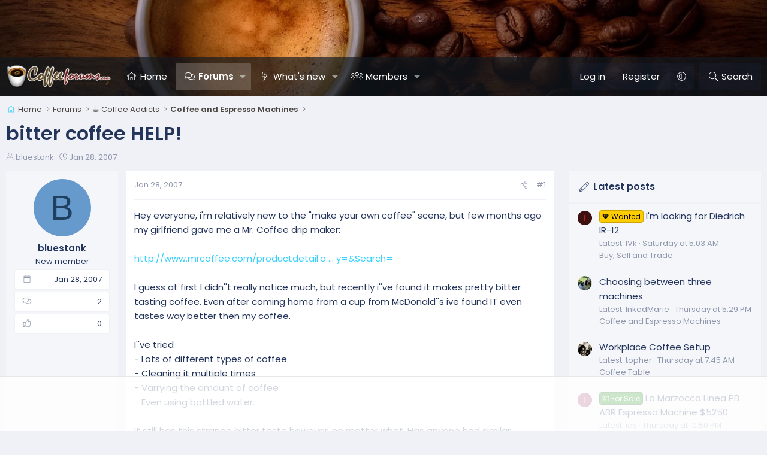

--- FILE ---
content_type: text/html; charset=utf-8
request_url: https://www.coffeeforums.com/threads/bitter-coffee-help.4175/
body_size: 19978
content:
<!DOCTYPE html>
<html id="XF" lang="en-US" dir="LTR"
	data-xf="2.3"
	data-app="public"
	
	
	data-template="thread_view"
	data-container-key="node-10"
	data-content-key="thread-4175"
	data-logged-in="false"
	data-cookie-prefix="xf_"
	data-csrf="1768815577,f4829c1879368ff07f4b2b072063cfdd"
	class="has-no-js template-thread_view XenBase layout-default style-var(--xf-styleType) sidebar-right    xb-toggle-default xb-sidebar-show "
	>
<head>
	
	
	

	<meta charset="utf-8" />
	<title>bitter coffee HELP! | Coffee Forums ☕</title>
	<link rel="manifest" href="/webmanifest.php">

	<meta http-equiv="X-UA-Compatible" content="IE=Edge" />
	<meta name="viewport" content="width=device-width, initial-scale=1, viewport-fit=cover">

	
		
			
				<meta name="theme-color" media="(prefers-color-scheme: light)" content="#9a9186" />
				<meta name="theme-color" media="(prefers-color-scheme: dark)" content="#222f43" />
			
		
	

	<meta name="apple-mobile-web-app-title" content="Coffee Forums ☕">
	
		<link rel="apple-touch-icon" href="/data/assets/logo/coffeeforums-opengraph.png" />
	

	
		
		<meta name="description" content="Hey everyone, i&#039;m relatively new to the &quot;make your own coffee&quot; scene, but few months ago my girlfriend gave me a Mr. Coffee drip maker..." />
		<meta property="og:description" content="Hey everyone, i&#039;m relatively new to the &quot;make your own coffee&quot; scene, but few months ago my girlfriend gave me a Mr. Coffee drip maker:

http://www.mrcoffee.com/productdetail.a ... y=&amp;Search=

I guess at first I didn&#039;&#039;t really notice much, but recently i&#039;&#039;ve found it makes pretty bitter tasting..." />
		<meta property="twitter:description" content="Hey everyone, i&#039;m relatively new to the &quot;make your own coffee&quot; scene, but few months ago my girlfriend gave me a Mr. Coffee drip maker:

http://www.mrcoffee.com/productdetail.a ... y=&amp;Search=

I..." />
	
	
		<meta property="og:url" content="https://www.coffeeforums.com/threads/bitter-coffee-help.4175/" />
	
		<link rel="canonical" href="https://www.coffeeforums.com/threads/bitter-coffee-help.4175/" />
	

	
		
	
	
	<meta property="og:site_name" content="Coffee Forums ☕" />


	
	
		
	
	
	<meta property="og:type" content="website" />


	
	
		
	
	
	
		<meta property="og:title" content="bitter coffee HELP!" />
		<meta property="twitter:title" content="bitter coffee HELP!" />
	


	
	
	
	
		
	
	
	
		<meta property="og:image" content="https://www.coffeeforums.com/data/assets/logo/coffeeforums-opengraph.png" />
		<meta property="twitter:image" content="https://www.coffeeforums.com/data/assets/logo/coffeeforums-opengraph.png" />
		<meta property="twitter:card" content="summary" />
	


	
	
	

	<link rel="preconnect" href="https://fonts.googleapis.com">
<link rel="preconnect" href="https://fonts.gstatic.com" crossorigin>
<link href="https://fonts.googleapis.com/css2?family=Poppins:wght@300;400;500;600&display=swap" rel="stylesheet">

	

	
	
	
		
	
	

	<link rel="stylesheet" href="/css.php?css=public%3Anormalize.css%2Cpublic%3Afa.css%2Cpublic%3Avariations.less%2Cpublic%3Acore.less%2Cpublic%3Aapp.less&amp;s=8&amp;l=1&amp;d=1767030634&amp;k=8ef24727d1b86314132954f605335525c6bd1c81" />

	<link rel="stylesheet" href="/css.php?css=public%3Aandy_mostreactions.less&amp;s=8&amp;l=1&amp;d=1767030634&amp;k=ae9cc3526a330d98fa349f24541b1060f183dde5" />
<link rel="stylesheet" href="/css.php?css=public%3Abb_code.less&amp;s=8&amp;l=1&amp;d=1767030634&amp;k=8a960f8807da59aa44bbe7e0d4472af74a23feb8" />
<link rel="stylesheet" href="/css.php?css=public%3Amessage.less&amp;s=8&amp;l=1&amp;d=1767030634&amp;k=75e41759044dc6187e3d183291f414fbfeba7226" />
<link rel="stylesheet" href="/css.php?css=public%3Ashare_controls.less&amp;s=8&amp;l=1&amp;d=1767030634&amp;k=2a7ccb98debc3c83f530f97005bcce93ee86f3d2" />
<link rel="stylesheet" href="/css.php?css=public%3Astructured_list.less&amp;s=8&amp;l=1&amp;d=1767030634&amp;k=4d5e5358718bebaa43283e7113b19c971403d869" />
<link rel="stylesheet" href="/css.php?css=public%3Axb.less&amp;s=8&amp;l=1&amp;d=1767030634&amp;k=4ad4e407eeec13ed38094762f1d58582adae929f" />
<link rel="stylesheet" href="/css.php?css=public%3Aextra.less&amp;s=8&amp;l=1&amp;d=1767030634&amp;k=b720ccfca160c40953122a9612dda2af06d4106c" />


	
		<script data-cfasync="false" src="/js/xf/preamble.min.js?_v=10dafe04"></script>
	

	
	<script data-cfasync="false" src="/js/vendor/vendor-compiled.js?_v=10dafe04" defer></script>
	<script data-cfasync="false" src="/js/xf/core-compiled.js?_v=10dafe04" defer></script>

	<script data-cfasync="false">
		XF.ready(() =>
		{
			XF.extendObject(true, XF.config, {
				// 
				userId: 0,
				enablePush: false,
				pushAppServerKey: '',
				url: {
					fullBase: 'https://www.coffeeforums.com/',
					basePath: '/',
					css: '/css.php?css=__SENTINEL__&s=8&l=1&d=1767030634',
					js: '/js/__SENTINEL__?_v=10dafe04',
					icon: '/data/local/icons/__VARIANT__.svg?v=1767030634#__NAME__',
					iconInline: '/styles/fa/__VARIANT__/__NAME__.svg?v=5.15.3',
					keepAlive: '/login/keep-alive'
				},
				cookie: {
					path: '/',
					domain: '',
					prefix: 'xf_',
					secure: true,
					consentMode: 'disabled',
					consented: ["optional","_third_party"]
				},
				cacheKey: 'f3ed7234243583f554e27d349fe769c5',
				csrf: '1768815577,f4829c1879368ff07f4b2b072063cfdd',
				js: {},
				fullJs: false,
				css: {"public:andy_mostreactions.less":true,"public:bb_code.less":true,"public:message.less":true,"public:share_controls.less":true,"public:structured_list.less":true,"public:xb.less":true,"public:extra.less":true},
				time: {
					now: 1768815577,
					today: 1768802400,
					todayDow: 1,
					tomorrow: 1768888800,
					yesterday: 1768716000,
					week: 1768284000,
					month: 1767247200,
					year: 1767247200
				},
				style: {
					light: 'default',
					dark: 'alternate',
					defaultColorScheme: 'light'
				},
				borderSizeFeature: '3px',
				fontAwesomeWeight: 'l',
				enableRtnProtect: true,
				
				enableFormSubmitSticky: true,
				imageOptimization: 'optimize',
				imageOptimizationQuality: 0.85,
				uploadMaxFilesize: 1073741824,
				uploadMaxWidth: 0,
				uploadMaxHeight: 0,
				allowedVideoExtensions: ["m4v","mov","mp4","mp4v","mpeg","mpg","ogv","webm"],
				allowedAudioExtensions: ["mp3","opus","ogg","wav"],
				shortcodeToEmoji: true,
				visitorCounts: {
					conversations_unread: '0',
					alerts_unviewed: '0',
					total_unread: '0',
					title_count: true,
					icon_indicator: true
				},
				jsMt: {"xf\/action.js":"ac93daff","xf\/embed.js":"107ab25d","xf\/form.js":"ac93daff","xf\/structure.js":"ac93daff","xf\/tooltip.js":"ac93daff"},
				jsState: {},
				publicMetadataLogoUrl: 'https://www.coffeeforums.com/data/assets/logo/coffeeforums-opengraph.png',
				publicPushBadgeUrl: 'https://www.coffeeforums.com/styles/default/xenforo/bell.png'
			})

			XF.extendObject(XF.phrases, {
				// 
"svStandardLib_time.day": "{count} day",
"svStandardLib_time.days": "{count} days",
"svStandardLib_time.hour": "{count} hour",
"svStandardLib_time.hours": "{count} hours",
"svStandardLib_time.minute": "{count} minutes",
"svStandardLib_time.minutes": "{count} minutes",
"svStandardLib_time.month": "{count} month",
"svStandardLib_time.months": "{count} months",
"svStandardLib_time.second": "{count} second",
"svStandardLib_time.seconds": "{count} seconds",
"svStandardLib_time.week": "time.week",
"svStandardLib_time.weeks": "{count} weeks",
"svStandardLib_time.year": "{count} year",
"svStandardLib_time.years": "{count} years",
				date_x_at_time_y:     "{date} at {time}",
				day_x_at_time_y:      "{day} at {time}",
				yesterday_at_x:       "Yesterday at {time}",
				x_minutes_ago:        "{minutes} minutes ago",
				one_minute_ago:       "1 minute ago",
				a_moment_ago:         "A moment ago",
				today_at_x:           "Today at {time}",
				in_a_moment:          "In a moment",
				in_a_minute:          "In a minute",
				in_x_minutes:         "In {minutes} minutes",
				later_today_at_x:     "Later today at {time}",
				tomorrow_at_x:        "Tomorrow at {time}",
				short_date_x_minutes: "{minutes}m",
				short_date_x_hours:   "{hours}h",
				short_date_x_days:    "{days}d",

				day0: "Sunday",
				day1: "Monday",
				day2: "Tuesday",
				day3: "Wednesday",
				day4: "Thursday",
				day5: "Friday",
				day6: "Saturday",

				dayShort0: "Sun",
				dayShort1: "Mon",
				dayShort2: "Tue",
				dayShort3: "Wed",
				dayShort4: "Thu",
				dayShort5: "Fri",
				dayShort6: "Sat",

				month0: "January",
				month1: "February",
				month2: "March",
				month3: "April",
				month4: "May",
				month5: "June",
				month6: "July",
				month7: "August",
				month8: "September",
				month9: "October",
				month10: "November",
				month11: "December",

				active_user_changed_reload_page: "The active user has changed. Reload the page for the latest version.",
				server_did_not_respond_in_time_try_again: "The server did not respond in time. Please try again.",
				oops_we_ran_into_some_problems: "Oops! We ran into some problems.",
				oops_we_ran_into_some_problems_more_details_console: "Oops! We ran into some problems. Please try again later. More error details may be in the browser console.",
				file_too_large_to_upload: "The file is too large to be uploaded.",
				uploaded_file_is_too_large_for_server_to_process: "The uploaded file is too large for the server to process.",
				files_being_uploaded_are_you_sure: "Files are still being uploaded. Are you sure you want to submit this form?",
				attach: "Attach files",
				rich_text_box: "Rich text box",
				close: "Close",
				link_copied_to_clipboard: "Link copied to clipboard.",
				text_copied_to_clipboard: "Text copied to clipboard.",
				loading: "Loading…",
				you_have_exceeded_maximum_number_of_selectable_items: "You have exceeded the maximum number of selectable items.",

				processing: "Processing",
				'processing...': "Processing…",

				showing_x_of_y_items: "Showing {count} of {total} items",
				showing_all_items: "Showing all items",
				no_items_to_display: "No items to display",

				number_button_up: "Increase",
				number_button_down: "Decrease",

				push_enable_notification_title: "Push notifications enabled successfully at Coffee Forums ☕",
				push_enable_notification_body: "Thank you for enabling push notifications!",

				pull_down_to_refresh: "Pull down to refresh",
				release_to_refresh: "Release to refresh",
				refreshing: "Refreshing…"
			})
		})
	</script>

	


	

	
	
		<script async src="https://www.googletagmanager.com/gtag/js?id=G-MVXD01QNGB"></script>
	
	<script>
		window.dataLayer=window.dataLayer||[];function gtag(){dataLayer.push(arguments)}gtag("js",new Date);gtag('config','G-MVXD01QNGB',{'style_id':8,'node_id':10,'node_title':'Coffee and Espresso Machines','thread_id':4175,'thread_title':'bitter coffee HELP!','thread_author':'bluestank','user_properties': {
		
		'pwa':navigator.standalone||window.matchMedia('(display-mode: standalone), (display-mode: minimal-ui)').matches?1:0,
		},});
!function(b,c){"object"==typeof console&&"function"==typeof console.error&&(console.error_old=console.error,console.error=function(){console.error_old.apply(this,arguments);b.gtag("event","exception",{error_type:"console",error_message:arguments[0],fatal:!1})});b.onerror=function(a,d,e){b.gtag("event","exception",{error_type:"javascript",error_message:a,error_location:d,error_line_number:e,fatal:!1})};b.onload=function(){c.querySelectorAll("img").forEach(a=>{a.complete&&0===a.naturalWidth&&b.gtag("event",
"exception",{error_type:"image",error_message:"not_loaded",error_location:a.src,fatal:!1})})}}(window,document);
	</script>

	
	

	
	<script type="text/javascript" src="https://s.skimresources.com/js/1629X708989.skimlinks.js"></script>

	

		
		<script>
		(function(w, d) {
		w.adthrive = w.adthrive || {};
		w.adthrive.cmd = w.adthrive.cmd || [];
		w.adthrive.plugin = 'adthrive-ads-manual';
		w.adthrive.host = 'ads.adthrive.com';
		var s = d.createElement('script');
		s.async = true;
		s.referrerpolicy='no-referrer-when-downgrade';
		s.src = 'https://' + w.adthrive.host + '/sites/654295d91ad5cd6b1f46776a/ads.min.js?referrer=' + w.encodeURIComponent(w.location.href) + '&cb=' + (Math.floor(Math.random() * 100) + 1);
		var n = d.getElementsByTagName('script')[0];
		n.parentNode.insertBefore(s, n);
		})(window, document);
		</script>

	

	
	<!-- Matomo -->
	<script>
	  var _paq = window._paq = window._paq || [];
	  /* tracker methods like "setCustomDimension" should be called before "trackPageView" */
	  _paq.push(['trackPageView']);
	  _paq.push(['enableLinkTracking']);
	  (function() {
	    var u="//t.forumfoundry.com/";
	    _paq.push(['setTrackerUrl', u+'matomo.php']);
	    _paq.push(['setSiteId', '7']);
	    var d=document, g=d.createElement('script'), s=d.getElementsByTagName('script')[0];
	    g.async=true; g.src=u+'matomo.js'; s.parentNode.insertBefore(g,s);
	  })();
	</script>
	<!-- End Matomo Code -->

	
	<link rel="apple-touch-icon" sizes="180x180" href="/apple-touch-icon.png">
	<link rel="icon" type="image/png" sizes="32x32" href="/favicon-32x32.png">
	<link rel="icon" type="image/png" sizes="16x16" href="/favicon-16x16.png">
	<link rel="manifest" href="/site.webmanifest">
	<link rel="mask-icon" href="/safari-pinned-tab.svg" color="#5bbad5">
	<meta name="msapplication-TileColor" content="#da532c">
	<meta name="theme-color" content="#ffffff">


</head>
<body data-template="thread_view">

<div class="p-pageWrapper" id="top">
<div class="p-pageWrapper--helper"></div>

	

	
	
<div class="xb-page-wrapper xb-canvasNoCollapse">
	
	
	<div class="xb-page-wrapper--helper"><a href="https://www.coffeeforums.com" class="xb-page-wrapper--helperLink"></a></div>
		
	
<div class="xb-content-wrapper">
	<div class="navigation-helper"></div>

	
	

	
		<div class="p-navSticky p-navSticky--primary" data-xf-init="sticky-header">
			
		<div class="p-nav--wrapper">
		<nav class="p-nav">
			<div class="p-nav-inner">
				<button type="button" class="button button--plain p-nav-menuTrigger" data-xf-click="off-canvas" data-menu=".js-headerOffCanvasMenu" tabindex="0" aria-label="Menu"><span class="button-text">
					<i aria-hidden="true"></i>
				</span></button>

				<div class="p-nav-smallLogo">
					<a href="https://www.coffeeforums.com">
							
						<div class="logo-default">
						

	

	
		
		

		
	
		
		

		
	

	

	<picture data-variations="{&quot;default&quot;:{&quot;1&quot;:&quot;\/data\/assets\/logo_default\/coffee-forums-logo.webp&quot;,&quot;2&quot;:null},&quot;alternate&quot;:{&quot;1&quot;:&quot;\/data\/assets\/logo_alternate\/coffee-forums-logo.webp&quot;,&quot;2&quot;:null}}">
		
		
		

		
			
			
			

			
				<source srcset="/data/assets/logo_alternate/coffee-forums-logo.webp" media="(prefers-color-scheme: dark)" />
			
		

		<img src="/data/assets/logo_default/coffee-forums-logo.webp"  width="" height="" alt="Coffee Forums ☕"  />
	</picture>


						</div>
						
					
					</a>
				</div>

				<div class="p-nav-scroller hScroller" data-xf-init="h-scroller" data-auto-scroll=".p-navEl.is-selected">
					<div class="hScroller-scroll">
						<ul class="p-nav-list js-offCanvasNavSource">
							
								<li class="navhome">
									
	<div class="p-navEl " >
	

		
	
	<a href="https://www.coffeeforums.com" class="p-navEl-link " data-xf-key="1" data-nav-id="home">Home</a>


		

		
	
	</div>

								</li>
							
								<li class="navforums">
									
	<div class="p-navEl is-selected" data-has-children="true">
	

		
	
	<a href="/forums/"
	class="p-navEl-link p-navEl-link--splitMenu "
	
	
	data-nav-id="forums">Forums</a>


		<a data-xf-key="2"
			data-xf-click="menu"
			data-menu-pos-ref="< .p-navEl"
			class="p-navEl-splitTrigger"
			role="button"
			tabindex="0"
			aria-label="Toggle expanded"
			aria-expanded="false"
			aria-haspopup="true"></a>

		
	
		<div class="menu menu--structural" data-menu="menu" aria-hidden="true">
			<div class="menu-content">
				
					
	
	
	<a href="/whats-new/posts/"
	class="menu-linkRow u-indentDepth0 js-offCanvasCopy "
	
	
	data-nav-id="newPosts">New posts</a>

	

				
					
	
	
	<a href="/search/?type=post"
	class="menu-linkRow u-indentDepth0 js-offCanvasCopy "
	
	
	data-nav-id="searchForums">Search forums</a>

	

				
			</div>
		</div>
	
	</div>

								</li>
							
								<li class="navwhatsNew">
									
	<div class="p-navEl " data-has-children="true">
	

		
	
	<a href="/whats-new/"
	class="p-navEl-link p-navEl-link--splitMenu "
	
	
	data-nav-id="whatsNew">What's new</a>


		<a data-xf-key="3"
			data-xf-click="menu"
			data-menu-pos-ref="< .p-navEl"
			class="p-navEl-splitTrigger"
			role="button"
			tabindex="0"
			aria-label="Toggle expanded"
			aria-expanded="false"
			aria-haspopup="true"></a>

		
	
		<div class="menu menu--structural" data-menu="menu" aria-hidden="true">
			<div class="menu-content">
				
					
	
	
	<a href="/featured/"
	class="menu-linkRow u-indentDepth0 js-offCanvasCopy "
	
	
	data-nav-id="featured">Featured content</a>

	

				
					
	
	
	<a href="/whats-new/posts/"
	class="menu-linkRow u-indentDepth0 js-offCanvasCopy "
	 rel="nofollow"
	
	data-nav-id="whatsNewPosts">New posts</a>

	

				
					
	
	
	<a href="/whats-new/profile-posts/"
	class="menu-linkRow u-indentDepth0 js-offCanvasCopy "
	 rel="nofollow"
	
	data-nav-id="whatsNewProfilePosts">New profile posts</a>

	

				
					
	
	
	<a href="/whats-new/latest-activity"
	class="menu-linkRow u-indentDepth0 js-offCanvasCopy "
	 rel="nofollow"
	
	data-nav-id="latestActivity">Latest activity</a>

	

				
			</div>
		</div>
	
	</div>

								</li>
							
								<li class="navmembers">
									
	<div class="p-navEl " data-has-children="true">
	

		
	
	<a href="/members/"
	class="p-navEl-link p-navEl-link--splitMenu "
	
	
	data-nav-id="members">Members</a>


		<a data-xf-key="4"
			data-xf-click="menu"
			data-menu-pos-ref="< .p-navEl"
			class="p-navEl-splitTrigger"
			role="button"
			tabindex="0"
			aria-label="Toggle expanded"
			aria-expanded="false"
			aria-haspopup="true"></a>

		
	
		<div class="menu menu--structural" data-menu="menu" aria-hidden="true">
			<div class="menu-content">
				
					
	
	
	<a href="/online/"
	class="menu-linkRow u-indentDepth0 js-offCanvasCopy "
	
	
	data-nav-id="currentVisitors">Current visitors</a>

	

				
					
	
	
	<a href="/whats-new/profile-posts/"
	class="menu-linkRow u-indentDepth0 js-offCanvasCopy "
	 rel="nofollow"
	
	data-nav-id="newProfilePosts">New profile posts</a>

	

				
					
	
	
	<a href="/search/?type=profile_post"
	class="menu-linkRow u-indentDepth0 js-offCanvasCopy "
	
	
	data-nav-id="searchProfilePosts">Search profile posts</a>

	

				
					
	
	
	<a href="/members/top-posters-of-month/"
	class="menu-linkRow u-indentDepth0 js-offCanvasCopy "
	
	
	data-nav-id="tpm">Top Posters of the Month</a>

	

				
			</div>
		</div>
	
	</div>

								</li>
							
						</ul>
					</div>
				</div>

				

				
				
				<div class="p-nav-opposite">
					<div class="p-navgroup p-account p-navgroup--guest">
						
							<a href="/login/" class="p-navgroup-link p-navgroup-link--textual p-navgroup-link--logIn"
								data-xf-click="overlay" data-follow-redirects="on">
								<span class="p-navgroup-linkText">Log in</span>
							</a>
							
								<a href="/login/register" class="p-navgroup-link p-navgroup-link--textual p-navgroup-link--register"
									data-xf-click="overlay" data-follow-redirects="on">
									<span class="p-navgroup-linkText">Register</span>
								</a>
							
						
						
							<a href="/misc/style-variation" rel="nofollow"
							   class="p-navgroup-link p-navgroup-link--iconic p-navgroup-link--variations js-styleVariationsLink"
							   data-xf-init="tooltip" title="Style variation"
							   data-menu-pos-ref="< .p-navgroup"
							   data-xf-click="menu" role="button" aria-expanded="false" aria-haspopup="true">

								<i class="fa--xf fal fa-adjust "><svg xmlns="http://www.w3.org/2000/svg" role="img" ><title>Style variation</title><use href="/data/local/icons/light.svg?v=1767030634#adjust"></use></svg></i>
							</a>

							<div class="menu" data-menu="menu" aria-hidden="true">
								<div class="menu-content js-styleVariationsMenu">
									

	
		

	<a href="/misc/style-variation?reset=1&amp;t=1768815577%2Cf4829c1879368ff07f4b2b072063cfdd"
		class="menu-linkRow is-selected"
		rel="nofollow"
		data-xf-click="style-variation" data-variation="">

		<i class="fa--xf fal fa-adjust "><svg xmlns="http://www.w3.org/2000/svg" role="img" aria-hidden="true" ><use href="/data/local/icons/light.svg?v=1767030634#adjust"></use></svg></i>

		
			System
		
	</a>


		

	<a href="/misc/style-variation?variation=default&amp;t=1768815577%2Cf4829c1879368ff07f4b2b072063cfdd"
		class="menu-linkRow "
		rel="nofollow"
		data-xf-click="style-variation" data-variation="default">

		<i class="fa--xf fal fa-sun "><svg xmlns="http://www.w3.org/2000/svg" role="img" aria-hidden="true" ><use href="/data/local/icons/light.svg?v=1767030634#sun"></use></svg></i>

		
			Light
		
	</a>


		

	<a href="/misc/style-variation?variation=alternate&amp;t=1768815577%2Cf4829c1879368ff07f4b2b072063cfdd"
		class="menu-linkRow "
		rel="nofollow"
		data-xf-click="style-variation" data-variation="alternate">

		<i class="fa--xf fal fa-moon "><svg xmlns="http://www.w3.org/2000/svg" role="img" aria-hidden="true" ><use href="/data/local/icons/light.svg?v=1767030634#moon"></use></svg></i>

		
			Dark
		
	</a>

	

	
		
	

								</div>
							</div>
						
					</div>

					<div class="p-navgroup p-discovery">
						<a href="/whats-new/"
							class="p-navgroup-link p-navgroup-link--iconic p-navgroup-link--whatsnew"
							aria-label="What&#039;s new"
							title="What&#039;s new">
							<i aria-hidden="true"></i>
							<span class="p-navgroup-linkText">What's new</span>
						</a>

						
							<a href="/search/"
								class="p-navgroup-link p-navgroup-link--iconic p-navgroup-link--search"
								data-xf-click="menu"
								data-xf-key="/"
								aria-label="Search"
								aria-expanded="false"
								aria-haspopup="true"
								title="Search">
								<i aria-hidden="true"></i>
								<span class="p-navgroup-linkText">Search</span>
							</a>
							<div class="menu menu--structural menu--wide" data-menu="menu" aria-hidden="true">
								<form action="/search/search" method="post"
									class="menu-content"
									data-xf-init="quick-search">

									<h3 class="menu-header">Search</h3>
									
									<div class="menu-row">
										
											<div class="inputGroup inputGroup--joined">
												<input type="text" class="input" name="keywords" data-acurl="/search/auto-complete" placeholder="Search…" aria-label="Search" data-menu-autofocus="true" />
												
			<select name="constraints" class="js-quickSearch-constraint input" aria-label="Search within">
				<option value="">Everywhere</option>
<option value="{&quot;search_type&quot;:&quot;post&quot;}">Threads</option>
<option value="{&quot;search_type&quot;:&quot;post&quot;,&quot;c&quot;:{&quot;nodes&quot;:[10],&quot;child_nodes&quot;:1}}">This forum</option>
<option value="{&quot;search_type&quot;:&quot;post&quot;,&quot;c&quot;:{&quot;thread&quot;:4175}}">This thread</option>

			</select>
		
											</div>
										
									</div>

									
									<div class="menu-row">
										<label class="iconic"><input type="checkbox"  name="c[title_only]" value="1" /><i aria-hidden="true"></i><span class="iconic-label">Search titles only</span></label>

									</div>
									
									<div class="menu-row">
										<div class="inputGroup">
											<span class="inputGroup-text" id="ctrl_search_menu_by_member">By:</span>
											<input type="text" class="input" name="c[users]" data-xf-init="auto-complete" placeholder="Member" aria-labelledby="ctrl_search_menu_by_member" />
										</div>
									</div>
									<div class="menu-footer">
									<span class="menu-footer-controls">
										<button type="submit" class="button button--icon button--icon--search button--primary"><i class="fa--xf fal fa-search "><svg xmlns="http://www.w3.org/2000/svg" role="img" aria-hidden="true" ><use href="/data/local/icons/light.svg?v=1767030634#search"></use></svg></i><span class="button-text">Search</span></button>
										<button type="submit" class="button " name="from_search_menu"><span class="button-text">Advanced search…</span></button>
									</span>
									</div>

									<input type="hidden" name="_xfToken" value="1768815577,f4829c1879368ff07f4b2b072063cfdd" />
								</form>
							</div>
						
					</div>
				</div>
					
			</div>
		</nav>
		</div>
	
		</div>
		
		
			<div class="p-sectionLinks--wrapper">
			<div class="p-sectionLinks">
				<div class="p-sectionLinks-inner">
				<div class="hScroller" data-xf-init="h-scroller">
					<div class="hScroller-scroll">
						<ul class="p-sectionLinks-list">
							
								<li>
									
	<div class="p-navEl " >
	

		
	
	<a href="/whats-new/posts/"
	class="p-navEl-link "
	
	data-xf-key="alt+1"
	data-nav-id="newPosts">New posts</a>


		

		
	
	</div>

								</li>
							
								<li>
									
	<div class="p-navEl " >
	

		
	
	<a href="/search/?type=post"
	class="p-navEl-link "
	
	data-xf-key="alt+2"
	data-nav-id="searchForums">Search forums</a>


		

		
	
	</div>

								</li>
							
						</ul>
					</div>
				</div>
			<div class="p-sectionLinks-right">
				
				
			</div>
			</div>
		</div>
		</div>
			
	
		

	<div class="offCanvasMenu offCanvasMenu--nav js-headerOffCanvasMenu" data-menu="menu" aria-hidden="true" data-ocm-builder="navigation">
		<div class="offCanvasMenu-backdrop" data-menu-close="true"></div>
		<div class="offCanvasMenu-content">
		<div class="offCanvasMenu-content--inner">
		
			<div class="offCanvasMenu-header">
				Menu
				<a class="offCanvasMenu-closer" data-menu-close="true" role="button" tabindex="0" aria-label="Close"></a>
			</div>
			
				<div class="p-offCanvasRegisterLink">
					<div class="offCanvasMenu-linkHolder">
						<a href="/login/" class="offCanvasMenu-link" data-xf-click="overlay" data-menu-close="true">
							Log in
						</a>
					</div>
					<hr class="offCanvasMenu-separator" />
					
						<div class="offCanvasMenu-linkHolder">
							<a href="/login/register" class="offCanvasMenu-link" data-xf-click="overlay" data-menu-close="true">
								Register
							</a>
						</div>
						<hr class="offCanvasMenu-separator" />
					
				</div>
			
			<div class="offCanvasMenu-subHeader">Navigation</div>
			<div class="js-offCanvasNavTarget"></div>
			<div class="offCanvasMenu-installBanner js-installPromptContainer" style="display: none;" data-xf-init="install-prompt">
				<div class="offCanvasMenu-installBanner-header">Install the app</div>
				<button type="button" class="button js-installPromptButton"><span class="button-text">Install</span></button>
				<template class="js-installTemplateIOS">
<script>gtag('event','tutorial_begin');</script>
					<div class="js-installTemplateContent">
						<div class="overlay-title">How to install the app on iOS</div>
						<div class="block-body">
							<div class="block-row">
								<p>
									Follow along with the video below to see how to install our site as a web app on your home screen.
								</p>
								<p style="text-align: center">
									<video src="/styles/default/xenforo/add_to_home.mp4"
										width="280" height="480" autoplay loop muted playsinline></video>
								</p>
								<p>
									<small><strong>Note:</strong> This feature may not be available in some browsers.</small>
								</p>
							</div>
						</div>
					</div>
				</template>
			</div>
			<div class="offCanvasMenu-subHeader">More options</div>
			
				<a href="/misc/style-variation" rel="nofollow"
				   class="offCanvasMenu-link offCanvasMenu-link--variations js-styleVariationsLink"
				   data-xf-init="tooltip" title="Style variation"
				   data-nav-id="styleVariation"
				   data-xf-click="menu" role="button" aria-expanded="false" aria-haspopup="true">

					Style variation
				</a>

				<div class="menu" data-menu="menu" aria-hidden="true">
					<div class="menu-content js-styleVariationsMenu">
						

	
		

	<a href="/misc/style-variation?reset=1&amp;t=1768815577%2Cf4829c1879368ff07f4b2b072063cfdd"
		class="menu-linkRow is-selected"
		rel="nofollow"
		data-xf-click="style-variation" data-variation="">

		<i class="fa--xf fal fa-adjust "><svg xmlns="http://www.w3.org/2000/svg" role="img" aria-hidden="true" ><use href="/data/local/icons/light.svg?v=1767030634#adjust"></use></svg></i>

		
			System
		
	</a>


		

	<a href="/misc/style-variation?variation=default&amp;t=1768815577%2Cf4829c1879368ff07f4b2b072063cfdd"
		class="menu-linkRow "
		rel="nofollow"
		data-xf-click="style-variation" data-variation="default">

		<i class="fa--xf fal fa-sun "><svg xmlns="http://www.w3.org/2000/svg" role="img" aria-hidden="true" ><use href="/data/local/icons/light.svg?v=1767030634#sun"></use></svg></i>

		
			Light
		
	</a>


		

	<a href="/misc/style-variation?variation=alternate&amp;t=1768815577%2Cf4829c1879368ff07f4b2b072063cfdd"
		class="menu-linkRow "
		rel="nofollow"
		data-xf-click="style-variation" data-variation="alternate">

		<i class="fa--xf fal fa-moon "><svg xmlns="http://www.w3.org/2000/svg" role="img" aria-hidden="true" ><use href="/data/local/icons/light.svg?v=1767030634#moon"></use></svg></i>

		
			Dark
		
	</a>

	

	
		
	

					</div>
				</div>
			
			
			
				
					<div class="offCanvasMenu-linkHolder">
						<a href="/misc/contact" class="offCanvasMenu-link" data-menu-close="true" data-nav-id="contactUs" data-xf-click="overlay">Contact us</a>
					</div>
				
			
			<div class="offCanvasMenu-linkHolder">
				<a class="offCanvasMenu-link" data-menu-close="true" data-nav-id="closeMenu" role="button" tabindex="0" aria-label="Close">Close Menu</a>
			</div>
			
			</div>
		</div>
	</div>
	
	
	

	<div class="p-body">
		<div class="p-body-inner">
			
			<!--XF:EXTRA_OUTPUT-->

			

			

			 
			
			
	
		<div class="p-breadcrumbs--parent ">
		<ul class="p-breadcrumbs "
			itemscope itemtype="https://schema.org/BreadcrumbList">
			
				

				
				

				
					
					
	<li itemprop="itemListElement" itemscope itemtype="https://schema.org/ListItem">
		<a href="https://www.coffeeforums.com" itemprop="item">
			<span itemprop="name">Home</span>
		</a>
		<meta itemprop="position" content="1" />
	</li>

				

				
					
					
	<li itemprop="itemListElement" itemscope itemtype="https://schema.org/ListItem">
		<a href="/forums/" itemprop="item">
			<span itemprop="name">Forums</span>
		</a>
		<meta itemprop="position" content="2" />
	</li>

				
				
					
					
	<li itemprop="itemListElement" itemscope itemtype="https://schema.org/ListItem">
		<a href="/forums/#coffee-addicts.3" itemprop="item">
			<span itemprop="name">☕ Coffee Addicts</span>
		</a>
		<meta itemprop="position" content="3" />
	</li>

				
					
					
	<li itemprop="itemListElement" itemscope itemtype="https://schema.org/ListItem">
		<a href="/forums/coffee-and-espresso-machines.10/" itemprop="item">
			<span itemprop="name">Coffee and Espresso Machines</span>
		</a>
		<meta itemprop="position" content="4" />
	</li>

				
			
		</ul>
		
		</div>
	

			
			

			
	<noscript class="js-jsWarning"><div class="blockMessage blockMessage--important blockMessage--iconic u-noJsOnly">JavaScript is disabled. For a better experience, please enable JavaScript in your browser before proceeding.</div></noscript>

			
	<div class="blockMessage blockMessage--important blockMessage--iconic js-browserWarning" style="display: none">You are using an out of date browser. It  may not display this or other websites correctly.<br />You should upgrade or use an <a href="https://www.google.com/chrome/" target="_blank" rel="noopener">alternative browser</a>.</div>


			
			 
				
			
				<div class="p-body-header">
					
						
							<div class="p-title ">
								
									
										<h1 class="p-title-value">bitter coffee HELP!</h1>
									
									
								
							</div>
						

						
							<div class="p-description">
	<ul class="listInline listInline--bullet">
		<li>
			<i class="fa--xf fal fa-user "><svg xmlns="http://www.w3.org/2000/svg" role="img" ><title>Thread starter</title><use href="/data/local/icons/light.svg?v=1767030634#user"></use></svg></i>
			<span class="u-srOnly">Thread starter</span>

			<a href="/members/bluestank.3823/" class="username  u-concealed" dir="auto" data-user-id="3823" data-xf-init="member-tooltip">bluestank</a>
		</li>
		<li>
			<i class="fa--xf fal fa-clock "><svg xmlns="http://www.w3.org/2000/svg" role="img" ><title>Start date</title><use href="/data/local/icons/light.svg?v=1767030634#clock"></use></svg></i>
			<span class="u-srOnly">Start date</span>

			<a href="/threads/bitter-coffee-help.4175/" class="u-concealed"><time  class="u-dt" dir="auto" datetime="2007-01-28T18:50:23-0600" data-timestamp="1170031823" data-date="Jan 28, 2007" data-time="6:50 PM" data-short="Jan &#039;07" title="Jan 28, 2007 at 6:50 PM">Jan 28, 2007</time></a>
		</li>
		
		
	</ul>
</div>
						
					
				</div>
			
			
			

			<div class="p-body-main p-body-main--withSidebar ">
				
				<div class="p-body-contentCol"></div>
				
					<div class="p-body-sidebarCol"></div>
				

				

				<div class="p-body-content">
					
					
					
						
					
					
					<div class="p-body-pageContent">











	

	
	
	
		
	
	
	


	
	
	
		
	
	
	


	
	
		
	
	
	


	
	




	












	

	
		
		
	



















<div class="block block--messages" data-xf-init="" data-type="post" data-href="/inline-mod/" data-search-target="*">

	<span class="u-anchorTarget" id="posts"></span>

	
		
	

	

	<div class="block-outer"></div>

	

	
		
	<div class="block-outer js-threadStatusField"></div>

	

	<div class="block-container lbContainer"
		data-xf-init="lightbox select-to-quote"
		data-message-selector=".js-post"
		data-lb-id="thread-4175"
		data-lb-universal="1">

		<div class="block-body js-replyNewMessageContainer">
			
				

					

					
						

	
	

	

	
	<article class="message message--post js-post js-inlineModContainer  "
		data-author="bluestank"
		data-content="post-20858"
		id="js-post-20858"
		>

		

		<span class="u-anchorTarget" id="post-20858"></span>
		

		
			<div class="message-inner">
				
					<div class="message-cell message-cell--user">
						

	<section class="message-user"
		
		
		>

		

		<div class="message-avatar ">
			<div class="message-avatar-wrapper">
				
				<a href="/members/bluestank.3823/" class="avatar avatar--m avatar--default avatar--default--dynamic" data-user-id="3823" data-xf-init="member-tooltip" style="background-color: #6699cc; color: #204060">
			<span class="avatar-u3823-m" role="img" aria-label="bluestank">B</span> 
		</a>
				
				
			</div>
		</div>
		<div class="message-userDetails">
			<h4 class="message-name"><a href="/members/bluestank.3823/" class="username " dir="auto" data-user-id="3823" data-xf-init="member-tooltip">bluestank</a></h4>
			<h5 class="userTitle message-userTitle" dir="auto">New member</h5>
			
		</div>
		
			
			
				<div class="message-userExtras">
				
					
						<dl class="pairs pairs--justified">
							
								<dt><i class="fa--xf fal fa-calendar fa-fw "><svg xmlns="http://www.w3.org/2000/svg" role="img"  data-xf-init="tooltip"><title>Joined</title><use href="/data/local/icons/light.svg?v=1767030634#calendar"></use></svg></i></dt>
							
							<dd>Jan 28, 2007</dd>
						</dl>
					
					
						<dl class="pairs pairs--justified">
							
								<dt><i class="fa--xf fal fa-comments fa-fw "><svg xmlns="http://www.w3.org/2000/svg" role="img"  data-xf-init="tooltip"><title>Messages</title><use href="/data/local/icons/light.svg?v=1767030634#comments"></use></svg></i></dt>
							
							<dd>2</dd>
						</dl>
					
					
					
						<dl class="pairs pairs--justified">
							
								<dt><i class="fa--xf fal fa-thumbs-up fa-fw "><svg xmlns="http://www.w3.org/2000/svg" role="img"  data-xf-init="tooltip"><title>Reaction score</title><use href="/data/local/icons/light.svg?v=1767030634#thumbs-up"></use></svg></i></dt>
							
							<dd>0</dd>
						</dl>
					
					
					
					
					
					
				
				</div>
			
		
		<span class="message-userArrow"></span>
	</section>

						
					</div>
				

				
					<div class="message-cell message-cell--main">
					
						<div class="message-main js-quickEditTarget">

							
							
								

	

	<header class="message-attribution message-attribution--split">
		<ul class="message-attribution-main listInline ">
			
			
			<li class="u-concealed">
				<a href="/threads/bitter-coffee-help.4175/post-20858" rel="nofollow" >
					<time  class="u-dt" dir="auto" datetime="2007-01-28T18:50:23-0600" data-timestamp="1170031823" data-date="Jan 28, 2007" data-time="6:50 PM" data-short="Jan &#039;07" title="Jan 28, 2007 at 6:50 PM">Jan 28, 2007</time>
				</a>
			</li>
			
		</ul>

		<ul class="message-attribution-opposite message-attribution-opposite--list ">
			
			
			
			<li>
				<a href="/threads/bitter-coffee-help.4175/post-20858"
					class="message-attribution-gadget"
					data-xf-init="share-tooltip"
					data-href="/posts/20858/share"
					aria-label="Share"
					rel="nofollow">
					<i class="fa--xf fal fa-share-alt "><svg xmlns="http://www.w3.org/2000/svg" role="img" aria-hidden="true" ><use href="/data/local/icons/light.svg?v=1767030634#share-alt"></use></svg></i>
				</a>
			</li>
			
				<li class="u-hidden js-embedCopy">
					
	<a href="javascript:"
		data-xf-init="copy-to-clipboard"
		data-copy-text="&lt;div class=&quot;js-xf-embed&quot; data-url=&quot;https://www.coffeeforums.com&quot; data-content=&quot;post-20858&quot;&gt;&lt;/div&gt;&lt;script defer src=&quot;https://www.coffeeforums.com/js/xf/external_embed.js?_v=10dafe04&quot;&gt;&lt;/script&gt;"
		data-success="Embed code HTML copied to clipboard."
		class="">
		<i class="fa--xf fal fa-code "><svg xmlns="http://www.w3.org/2000/svg" role="img" aria-hidden="true" ><use href="/data/local/icons/light.svg?v=1767030634#code"></use></svg></i>
	</a>

				</li>
			
			
			
				<li>
					<a href="/threads/bitter-coffee-help.4175/post-20858" rel="nofollow">
						#1
					</a>
				</li>
			
		</ul>
	</header>

							
							

							<div class="message-content js-messageContent">
							

								
									
	
	
	

								

								
									
	

	<div class="message-userContent lbContainer js-lbContainer "
		data-lb-id="post-20858"
		data-lb-caption-desc="bluestank &middot; Jan 28, 2007 at 6:50 PM">

		
			

	
		
	

		

		<article class="message-body js-selectToQuote">
			
				
			

			<div >
				
					<div class="bbWrapper">Hey everyone, i&#039;m relatively new to the &quot;make your own coffee&quot; scene, but few months ago my girlfriend gave me a Mr. Coffee drip maker:<br />
<br />
<a href="http://www.mrcoffee.com/productdetail.aspx?id=170&amp;cat=1&amp;subcatid=&amp;Cup=&amp;Type=&amp;Carafe=&amp;Color=Black&amp;FilterType=&amp;Ecommerce=&amp;Specialty=&amp;Search=" target="_blank" class="link link--external" data-proxy-href="/proxy.php?link=http%3A%2F%2Fwww.mrcoffee.com%2Fproductdetail.aspx%3Fid%3D170%26cat%3D1%26subcatid%3D%26Cup%3D%26Type%3D%26Carafe%3D%26Color%3DBlack%26FilterType%3D%26Ecommerce%3D%26Specialty%3D%26Search%3D&amp;hash=205f3b7c0e0e69e1936051a06812f33a" rel="nofollow ugc noopener">http://www.mrcoffee.com/productdetail.a ... y=&amp;Search=</a><br />
<br />
I guess at first I didn&#039;&#039;t really notice much, but recently i&#039;&#039;ve found it makes pretty bitter tasting coffee. Even after coming home from a cup from McDonald&#039;&#039;s ive found IT even tastes way better then my coffee.<br />
<br />
I&#039;&#039;ve tried<br />
- Lots of different types of coffee<br />
- Cleaning it multiple times<br />
- Varrying the amount of coffee<br />
- Even using bottled water.<br />
<br />
It still has this strange bitter taste however, no matter what. Has anyone had similar experiences with this type of thing, and is there any way to fix it? Or is it just a crappy maker?<br />
<br />
-Thanks!!</div>
				
			</div>

			<div class="js-selectToQuoteEnd">&nbsp;</div>
			
				
			
		</article>

		
			

	
		
	

		

		
	</div>

								

								
									
	

	

								

								
								
								
									
	

								

							
							</div>

							
								
	

	<footer class="message-footer">
		

		

		<div class="reactionsBar js-reactionsList ">
			
		</div>

		<div class="js-historyTarget message-historyTarget toggleTarget" data-href="trigger-href"></div>
	</footer>

							
						</div>

					
					</div>
				
			</div>
		
	</article>

	
	

					

					

				

					

					
						

	
	

	

	
	<article class="message message--post js-post js-inlineModContainer  "
		data-author="CCafe"
		data-content="post-20860"
		id="js-post-20860"
		itemscope itemtype="https://schema.org/Comment" itemid="https://www.coffeeforums.com/posts/20860/">

		
			<meta itemprop="parentItem" itemscope itemid="https://www.coffeeforums.com/threads/bitter-coffee-help.4175/" />
		

		<span class="u-anchorTarget" id="post-20860"></span>
		

		
			<div class="message-inner">
				
					<div class="message-cell message-cell--user">
						

	<section class="message-user"
		itemprop="author"
		itemscope itemtype="https://schema.org/Person"
		itemid="https://www.coffeeforums.com/members/ccafe.576/">

		
			<meta itemprop="url" content="https://www.coffeeforums.com/members/ccafe.576/" />
		

		<div class="message-avatar ">
			<div class="message-avatar-wrapper">
				
				<a href="/members/ccafe.576/" class="avatar avatar--m avatar--default avatar--default--dynamic" data-user-id="576" data-xf-init="member-tooltip" style="background-color: #85e085; color: #248f24">
			<span class="avatar-u576-m" role="img" aria-label="CCafe">C</span> 
		</a>
				
				
			</div>
		</div>
		<div class="message-userDetails">
			<h4 class="message-name"><a href="/members/ccafe.576/" class="username " dir="auto" data-user-id="576" data-xf-init="member-tooltip"><span class="username--moderator" itemprop="name">CCafe</span></a></h4>
			<h5 class="userTitle message-userTitle" dir="auto" itemprop="jobTitle">Active member</h5>
			
		</div>
		
			
			
				<div class="message-userExtras">
				
					
						<dl class="pairs pairs--justified">
							
								<dt><i class="fa--xf fal fa-calendar fa-fw "><svg xmlns="http://www.w3.org/2000/svg" role="img"  data-xf-init="tooltip"><title>Joined</title><use href="/data/local/icons/light.svg?v=1767030634#calendar"></use></svg></i></dt>
							
							<dd>Aug 11, 2004</dd>
						</dl>
					
					
						<dl class="pairs pairs--justified">
							
								<dt><i class="fa--xf fal fa-comments fa-fw "><svg xmlns="http://www.w3.org/2000/svg" role="img"  data-xf-init="tooltip"><title>Messages</title><use href="/data/local/icons/light.svg?v=1767030634#comments"></use></svg></i></dt>
							
							<dd>1,566</dd>
						</dl>
					
					
					
						<dl class="pairs pairs--justified">
							
								<dt><i class="fa--xf fal fa-thumbs-up fa-fw "><svg xmlns="http://www.w3.org/2000/svg" role="img"  data-xf-init="tooltip"><title>Reaction score</title><use href="/data/local/icons/light.svg?v=1767030634#thumbs-up"></use></svg></i></dt>
							
							<dd>3</dd>
						</dl>
					
					
					
					
					
					
				
				</div>
			
		
		<span class="message-userArrow"></span>
	</section>

						
					</div>
				

				
					<div class="message-cell message-cell--main">
					
						<div class="message-main js-quickEditTarget">

							
							
								

	

	<header class="message-attribution message-attribution--split">
		<ul class="message-attribution-main listInline ">
			
			
			<li class="u-concealed">
				<a href="/threads/bitter-coffee-help.4175/post-20860" rel="nofollow" itemprop="url">
					<time  class="u-dt" dir="auto" datetime="2007-01-29T06:00:58-0600" data-timestamp="1170072058" data-date="Jan 29, 2007" data-time="6:00 AM" data-short="Jan &#039;07" title="Jan 29, 2007 at 6:00 AM" itemprop="datePublished">Jan 29, 2007</time>
				</a>
			</li>
			
		</ul>

		<ul class="message-attribution-opposite message-attribution-opposite--list ">
			
			
			
			<li>
				<a href="/threads/bitter-coffee-help.4175/post-20860"
					class="message-attribution-gadget"
					data-xf-init="share-tooltip"
					data-href="/posts/20860/share"
					aria-label="Share"
					rel="nofollow">
					<i class="fa--xf fal fa-share-alt "><svg xmlns="http://www.w3.org/2000/svg" role="img" aria-hidden="true" ><use href="/data/local/icons/light.svg?v=1767030634#share-alt"></use></svg></i>
				</a>
			</li>
			
				<li class="u-hidden js-embedCopy">
					
	<a href="javascript:"
		data-xf-init="copy-to-clipboard"
		data-copy-text="&lt;div class=&quot;js-xf-embed&quot; data-url=&quot;https://www.coffeeforums.com&quot; data-content=&quot;post-20860&quot;&gt;&lt;/div&gt;&lt;script defer src=&quot;https://www.coffeeforums.com/js/xf/external_embed.js?_v=10dafe04&quot;&gt;&lt;/script&gt;"
		data-success="Embed code HTML copied to clipboard."
		class="">
		<i class="fa--xf fal fa-code "><svg xmlns="http://www.w3.org/2000/svg" role="img" aria-hidden="true" ><use href="/data/local/icons/light.svg?v=1767030634#code"></use></svg></i>
	</a>

				</li>
			
			
			
				<li>
					<a href="/threads/bitter-coffee-help.4175/post-20860" rel="nofollow">
						#2
					</a>
				</li>
			
		</ul>
	</header>

							
							

							<div class="message-content js-messageContent">
							

								
									
	
	
	

								

								
									
	

	<div class="message-userContent lbContainer js-lbContainer "
		data-lb-id="post-20860"
		data-lb-caption-desc="CCafe &middot; Jan 29, 2007 at 6:00 AM">

		

		<article class="message-body js-selectToQuote">
			
				
			

			<div itemprop="text">
				
					<div class="bbWrapper">I think it&#039;s time we have Demetri slap a Faq of the top of Coffee Machines page.<br />
<br />
Your question has been asked many times! You are correct in assuming it is your machine. Trying not to get too deep in thought, I like to think of this as becoming aware. Before this you drank your coffee and thought every thing was peachy. Then one day it hit you and now it will never taste as good or the same again.<br />
<br />
So your problem lies in how it is prepared. Coffee can be made at any temperature of water, but for most drip machines it won&#039;t start tasting good until around 200 Fahrenheit.<br />
<br />
A heads up for some coffee brewers that can hit 200 would be Technivorm, Bunn, and Capresso to name a few. I&#039;m not willing to vouch for all the product lines of Bunn and Capresso, so I would say not all of their machines could properly hit 200 while brewing.</div>
				
			</div>

			<div class="js-selectToQuoteEnd">&nbsp;</div>
			
				
			
		</article>

		

		
	</div>

								

								
									
	

	

								

								
								
								
									
	

								

							
							</div>

							
								
	

	<footer class="message-footer">
		
			<div class="message-microdata" itemprop="interactionStatistic" itemtype="https://schema.org/InteractionCounter" itemscope>
				<meta itemprop="userInteractionCount" content="0" />
				<meta itemprop="interactionType" content="https://schema.org/LikeAction" />
			</div>
		

		

		<div class="reactionsBar js-reactionsList ">
			
		</div>

		<div class="js-historyTarget message-historyTarget toggleTarget" data-href="trigger-href"></div>
	</footer>

							
						</div>

					
					</div>
				
			</div>
		
	</article>

	
	

					

					

				

					

					
						

	
	

	

	
	<article class="message message--post js-post js-inlineModContainer  "
		data-author="demetri"
		data-content="post-20867"
		id="js-post-20867"
		itemscope itemtype="https://schema.org/Comment" itemid="https://www.coffeeforums.com/posts/20867/">

		
			<meta itemprop="parentItem" itemscope itemid="https://www.coffeeforums.com/threads/bitter-coffee-help.4175/" />
		

		<span class="u-anchorTarget" id="post-20867"></span>
		

		
			<div class="message-inner">
				
					<div class="message-cell message-cell--user">
						

	<section class="message-user"
		itemprop="author"
		itemscope itemtype="https://schema.org/Person"
		itemid="https://www.coffeeforums.com/members/demetri.2608/">

		
			<meta itemprop="url" content="https://www.coffeeforums.com/members/demetri.2608/" />
		

		<div class="message-avatar ">
			<div class="message-avatar-wrapper">
				
				<a href="/members/demetri.2608/" class="avatar avatar--m avatar--default avatar--default--dynamic" data-user-id="2608" data-xf-init="member-tooltip" style="background-color: #3d3d0f; color: #cccc33">
			<span class="avatar-u2608-m" role="img" aria-label="demetri">D</span> 
		</a>
				
				
			</div>
		</div>
		<div class="message-userDetails">
			<h4 class="message-name"><a href="/members/demetri.2608/" class="username " dir="auto" data-user-id="2608" data-xf-init="member-tooltip"><span class="username--moderator" itemprop="name">demetri</span></a></h4>
			<h5 class="userTitle message-userTitle" dir="auto" itemprop="jobTitle">New member</h5>
			
		</div>
		
			
			
				<div class="message-userExtras">
				
					
						<dl class="pairs pairs--justified">
							
								<dt><i class="fa--xf fal fa-calendar fa-fw "><svg xmlns="http://www.w3.org/2000/svg" role="img"  data-xf-init="tooltip"><title>Joined</title><use href="/data/local/icons/light.svg?v=1767030634#calendar"></use></svg></i></dt>
							
							<dd>Jul 18, 2006</dd>
						</dl>
					
					
						<dl class="pairs pairs--justified">
							
								<dt><i class="fa--xf fal fa-comments fa-fw "><svg xmlns="http://www.w3.org/2000/svg" role="img"  data-xf-init="tooltip"><title>Messages</title><use href="/data/local/icons/light.svg?v=1767030634#comments"></use></svg></i></dt>
							
							<dd>175</dd>
						</dl>
					
					
					
						<dl class="pairs pairs--justified">
							
								<dt><i class="fa--xf fal fa-thumbs-up fa-fw "><svg xmlns="http://www.w3.org/2000/svg" role="img"  data-xf-init="tooltip"><title>Reaction score</title><use href="/data/local/icons/light.svg?v=1767030634#thumbs-up"></use></svg></i></dt>
							
							<dd>0</dd>
						</dl>
					
					
					
					
					
					
				
				</div>
			
		
		<span class="message-userArrow"></span>
	</section>

						
					</div>
				

				
					<div class="message-cell message-cell--main">
					
						<div class="message-main js-quickEditTarget">

							
							
								

	

	<header class="message-attribution message-attribution--split">
		<ul class="message-attribution-main listInline ">
			
			
			<li class="u-concealed">
				<a href="/threads/bitter-coffee-help.4175/post-20867" rel="nofollow" itemprop="url">
					<time  class="u-dt" dir="auto" datetime="2007-01-29T13:29:14-0600" data-timestamp="1170098954" data-date="Jan 29, 2007" data-time="1:29 PM" data-short="Jan &#039;07" title="Jan 29, 2007 at 1:29 PM" itemprop="datePublished">Jan 29, 2007</time>
				</a>
			</li>
			
		</ul>

		<ul class="message-attribution-opposite message-attribution-opposite--list ">
			
			
			
			<li>
				<a href="/threads/bitter-coffee-help.4175/post-20867"
					class="message-attribution-gadget"
					data-xf-init="share-tooltip"
					data-href="/posts/20867/share"
					aria-label="Share"
					rel="nofollow">
					<i class="fa--xf fal fa-share-alt "><svg xmlns="http://www.w3.org/2000/svg" role="img" aria-hidden="true" ><use href="/data/local/icons/light.svg?v=1767030634#share-alt"></use></svg></i>
				</a>
			</li>
			
				<li class="u-hidden js-embedCopy">
					
	<a href="javascript:"
		data-xf-init="copy-to-clipboard"
		data-copy-text="&lt;div class=&quot;js-xf-embed&quot; data-url=&quot;https://www.coffeeforums.com&quot; data-content=&quot;post-20867&quot;&gt;&lt;/div&gt;&lt;script defer src=&quot;https://www.coffeeforums.com/js/xf/external_embed.js?_v=10dafe04&quot;&gt;&lt;/script&gt;"
		data-success="Embed code HTML copied to clipboard."
		class="">
		<i class="fa--xf fal fa-code "><svg xmlns="http://www.w3.org/2000/svg" role="img" aria-hidden="true" ><use href="/data/local/icons/light.svg?v=1767030634#code"></use></svg></i>
	</a>

				</li>
			
			
			
				<li>
					<a href="/threads/bitter-coffee-help.4175/post-20867" rel="nofollow">
						#3
					</a>
				</li>
			
		</ul>
	</header>

							
							

							<div class="message-content js-messageContent">
							

								
									
	
	
	

								

								
									
	

	<div class="message-userContent lbContainer js-lbContainer "
		data-lb-id="post-20867"
		data-lb-caption-desc="demetri &middot; Jan 29, 2007 at 1:29 PM">

		

		<article class="message-body js-selectToQuote">
			
				
			

			<div itemprop="text">
				
					<div class="bbWrapper"><blockquote data-attributes="" data-quote="CCafe" data-source=""
	class="bbCodeBlock bbCodeBlock--expandable bbCodeBlock--quote js-expandWatch">
	
		<div class="bbCodeBlock-title">
			
				CCafe said:
			
		</div>
	
	<div class="bbCodeBlock-content">
		
		<div class="bbCodeBlock-expandContent js-expandContent ">
			I think it&#039;s time we have Demetri slap a Faq of the top of Coffee Machines page.
		</div>
		<div class="bbCodeBlock-expandLink js-expandLink"><a role="button" tabindex="0">Click to expand...</a></div>
	</div>
</blockquote><br />
&quot;slap&quot; seems a little hard boiled but I&#039;m certainly up for putting up an FAQ. Anyone have any input for some Q and A? Maybe we should start up a thread on this.</div>
				
			</div>

			<div class="js-selectToQuoteEnd">&nbsp;</div>
			
				
			
		</article>

		

		
	</div>

								

								
									
	

	

								

								
								
								
									
	

								

							
							</div>

							
								
	

	<footer class="message-footer">
		
			<div class="message-microdata" itemprop="interactionStatistic" itemtype="https://schema.org/InteractionCounter" itemscope>
				<meta itemprop="userInteractionCount" content="0" />
				<meta itemprop="interactionType" content="https://schema.org/LikeAction" />
			</div>
		

		

		<div class="reactionsBar js-reactionsList ">
			
		</div>

		<div class="js-historyTarget message-historyTarget toggleTarget" data-href="trigger-href"></div>
	</footer>

							
						</div>

					
					</div>
				
			</div>
		
	</article>

	
	

					

					

				

					

					
						

	
	

	

	
	<article class="message message--post js-post js-inlineModContainer  "
		data-author="La Crema Coffee"
		data-content="post-20944"
		id="js-post-20944"
		itemscope itemtype="https://schema.org/Comment" itemid="https://www.coffeeforums.com/posts/20944/">

		
			<meta itemprop="parentItem" itemscope itemid="https://www.coffeeforums.com/threads/bitter-coffee-help.4175/" />
		

		<span class="u-anchorTarget" id="post-20944"></span>
		

		
			<div class="message-inner">
				
					<div class="message-cell message-cell--user">
						

	<section class="message-user"
		itemprop="author"
		itemscope itemtype="https://schema.org/Person"
		itemid="https://www.coffeeforums.com/members/la-crema-coffee.1825/">

		
			<meta itemprop="url" content="https://www.coffeeforums.com/members/la-crema-coffee.1825/" />
		

		<div class="message-avatar ">
			<div class="message-avatar-wrapper">
				
				<a href="/members/la-crema-coffee.1825/" class="avatar avatar--m avatar--default avatar--default--dynamic" data-user-id="1825" data-xf-init="member-tooltip" style="background-color: #2966a3; color: #99bfe6">
			<span class="avatar-u1825-m" role="img" aria-label="La Crema Coffee">L</span> 
		</a>
				
				
			</div>
		</div>
		<div class="message-userDetails">
			<h4 class="message-name"><a href="/members/la-crema-coffee.1825/" class="username " dir="auto" data-user-id="1825" data-xf-init="member-tooltip"><span itemprop="name">La Crema Coffee</span></a></h4>
			<h5 class="userTitle message-userTitle" dir="auto" itemprop="jobTitle">New member</h5>
			
		</div>
		
			
			
				<div class="message-userExtras">
				
					
						<dl class="pairs pairs--justified">
							
								<dt><i class="fa--xf fal fa-calendar fa-fw "><svg xmlns="http://www.w3.org/2000/svg" role="img"  data-xf-init="tooltip"><title>Joined</title><use href="/data/local/icons/light.svg?v=1767030634#calendar"></use></svg></i></dt>
							
							<dd>Oct 9, 2005</dd>
						</dl>
					
					
						<dl class="pairs pairs--justified">
							
								<dt><i class="fa--xf fal fa-comments fa-fw "><svg xmlns="http://www.w3.org/2000/svg" role="img"  data-xf-init="tooltip"><title>Messages</title><use href="/data/local/icons/light.svg?v=1767030634#comments"></use></svg></i></dt>
							
							<dd>245</dd>
						</dl>
					
					
					
						<dl class="pairs pairs--justified">
							
								<dt><i class="fa--xf fal fa-thumbs-up fa-fw "><svg xmlns="http://www.w3.org/2000/svg" role="img"  data-xf-init="tooltip"><title>Reaction score</title><use href="/data/local/icons/light.svg?v=1767030634#thumbs-up"></use></svg></i></dt>
							
							<dd>0</dd>
						</dl>
					
					
					
					
					
					
				
				</div>
			
		
		<span class="message-userArrow"></span>
	</section>

						
					</div>
				

				
					<div class="message-cell message-cell--main">
					
						<div class="message-main js-quickEditTarget">

							
							
								

	

	<header class="message-attribution message-attribution--split">
		<ul class="message-attribution-main listInline ">
			
			
			<li class="u-concealed">
				<a href="/threads/bitter-coffee-help.4175/post-20944" rel="nofollow" itemprop="url">
					<time  class="u-dt" dir="auto" datetime="2007-01-31T20:58:22-0600" data-timestamp="1170298702" data-date="Jan 31, 2007" data-time="8:58 PM" data-short="Feb &#039;07" title="Jan 31, 2007 at 8:58 PM" itemprop="datePublished">Jan 31, 2007</time>
				</a>
			</li>
			
		</ul>

		<ul class="message-attribution-opposite message-attribution-opposite--list ">
			
			
			
			<li>
				<a href="/threads/bitter-coffee-help.4175/post-20944"
					class="message-attribution-gadget"
					data-xf-init="share-tooltip"
					data-href="/posts/20944/share"
					aria-label="Share"
					rel="nofollow">
					<i class="fa--xf fal fa-share-alt "><svg xmlns="http://www.w3.org/2000/svg" role="img" aria-hidden="true" ><use href="/data/local/icons/light.svg?v=1767030634#share-alt"></use></svg></i>
				</a>
			</li>
			
				<li class="u-hidden js-embedCopy">
					
	<a href="javascript:"
		data-xf-init="copy-to-clipboard"
		data-copy-text="&lt;div class=&quot;js-xf-embed&quot; data-url=&quot;https://www.coffeeforums.com&quot; data-content=&quot;post-20944&quot;&gt;&lt;/div&gt;&lt;script defer src=&quot;https://www.coffeeforums.com/js/xf/external_embed.js?_v=10dafe04&quot;&gt;&lt;/script&gt;"
		data-success="Embed code HTML copied to clipboard."
		class="">
		<i class="fa--xf fal fa-code "><svg xmlns="http://www.w3.org/2000/svg" role="img" aria-hidden="true" ><use href="/data/local/icons/light.svg?v=1767030634#code"></use></svg></i>
	</a>

				</li>
			
			
			
				<li>
					<a href="/threads/bitter-coffee-help.4175/post-20944" rel="nofollow">
						#4
					</a>
				</li>
			
		</ul>
	</header>

							
							

							<div class="message-content js-messageContent">
							

								
									
	
	
	

								

								
									
	

	<div class="message-userContent lbContainer js-lbContainer "
		data-lb-id="post-20944"
		data-lb-caption-desc="La Crema Coffee &middot; Jan 31, 2007 at 8:58 PM">

		

		<article class="message-body js-selectToQuote">
			
				
			

			<div itemprop="text">
				
					<div class="bbWrapper"><a href="http://www.bunnomatic.com/retail/brewing.html" target="_blank" class="link link--external" data-proxy-href="/proxy.php?link=http%3A%2F%2Fwww.bunnomatic.com%2Fretail%2Fbrewing.html&amp;hash=f8f2776e1ad4f8e47f917c5770ed89a1" rel="nofollow ugc noopener">http://www.bunnomatic.com/retail/brewing.html</a></div>
				
			</div>

			<div class="js-selectToQuoteEnd">&nbsp;</div>
			
				
			
		</article>

		

		
	</div>

								

								
									
	

	

								

								
								
								
									
	

								

							
							</div>

							
								
	

	<footer class="message-footer">
		
			<div class="message-microdata" itemprop="interactionStatistic" itemtype="https://schema.org/InteractionCounter" itemscope>
				<meta itemprop="userInteractionCount" content="0" />
				<meta itemprop="interactionType" content="https://schema.org/LikeAction" />
			</div>
		

		

		<div class="reactionsBar js-reactionsList ">
			
		</div>

		<div class="js-historyTarget message-historyTarget toggleTarget" data-href="trigger-href"></div>
	</footer>

							
						</div>

					
					</div>
				
			</div>
		
	</article>

	
	

					

					

				

					

					
						

	
	

	

	
	<article class="message message--post js-post js-inlineModContainer  "
		data-author="paulc35"
		data-content="post-20968"
		id="js-post-20968"
		itemscope itemtype="https://schema.org/Comment" itemid="https://www.coffeeforums.com/posts/20968/">

		
			<meta itemprop="parentItem" itemscope itemid="https://www.coffeeforums.com/threads/bitter-coffee-help.4175/" />
		

		<span class="u-anchorTarget" id="post-20968"></span>
		

		
			<div class="message-inner">
				
					<div class="message-cell message-cell--user">
						

	<section class="message-user"
		itemprop="author"
		itemscope itemtype="https://schema.org/Person"
		itemid="https://www.coffeeforums.com/members/paulc35.3825/">

		
			<meta itemprop="url" content="https://www.coffeeforums.com/members/paulc35.3825/" />
		

		<div class="message-avatar ">
			<div class="message-avatar-wrapper">
				
				<a href="/members/paulc35.3825/" class="avatar avatar--m avatar--default avatar--default--dynamic" data-user-id="3825" data-xf-init="member-tooltip" style="background-color: #993366; color: #df9fbf">
			<span class="avatar-u3825-m" role="img" aria-label="paulc35">P</span> 
		</a>
				
				
			</div>
		</div>
		<div class="message-userDetails">
			<h4 class="message-name"><a href="/members/paulc35.3825/" class="username " dir="auto" data-user-id="3825" data-xf-init="member-tooltip"><span itemprop="name">paulc35</span></a></h4>
			<h5 class="userTitle message-userTitle" dir="auto" itemprop="jobTitle">New member</h5>
			
		</div>
		
			
			
				<div class="message-userExtras">
				
					
						<dl class="pairs pairs--justified">
							
								<dt><i class="fa--xf fal fa-calendar fa-fw "><svg xmlns="http://www.w3.org/2000/svg" role="img"  data-xf-init="tooltip"><title>Joined</title><use href="/data/local/icons/light.svg?v=1767030634#calendar"></use></svg></i></dt>
							
							<dd>Jan 28, 2007</dd>
						</dl>
					
					
						<dl class="pairs pairs--justified">
							
								<dt><i class="fa--xf fal fa-comments fa-fw "><svg xmlns="http://www.w3.org/2000/svg" role="img"  data-xf-init="tooltip"><title>Messages</title><use href="/data/local/icons/light.svg?v=1767030634#comments"></use></svg></i></dt>
							
							<dd>16</dd>
						</dl>
					
					
					
						<dl class="pairs pairs--justified">
							
								<dt><i class="fa--xf fal fa-thumbs-up fa-fw "><svg xmlns="http://www.w3.org/2000/svg" role="img"  data-xf-init="tooltip"><title>Reaction score</title><use href="/data/local/icons/light.svg?v=1767030634#thumbs-up"></use></svg></i></dt>
							
							<dd>0</dd>
						</dl>
					
					
					
					
					
					
				
				</div>
			
		
		<span class="message-userArrow"></span>
	</section>

						
					</div>
				

				
					<div class="message-cell message-cell--main">
					
						<div class="message-main js-quickEditTarget">

							
							
								

	

	<header class="message-attribution message-attribution--split">
		<ul class="message-attribution-main listInline ">
			
			
			<li class="u-concealed">
				<a href="/threads/bitter-coffee-help.4175/post-20968" rel="nofollow" itemprop="url">
					<time  class="u-dt" dir="auto" datetime="2007-02-01T12:41:14-0600" data-timestamp="1170355274" data-date="Feb 1, 2007" data-time="12:41 PM" data-short="Feb &#039;07" title="Feb 1, 2007 at 12:41 PM" itemprop="datePublished">Feb 1, 2007</time>
				</a>
			</li>
			
		</ul>

		<ul class="message-attribution-opposite message-attribution-opposite--list ">
			
			
			
			<li>
				<a href="/threads/bitter-coffee-help.4175/post-20968"
					class="message-attribution-gadget"
					data-xf-init="share-tooltip"
					data-href="/posts/20968/share"
					aria-label="Share"
					rel="nofollow">
					<i class="fa--xf fal fa-share-alt "><svg xmlns="http://www.w3.org/2000/svg" role="img" aria-hidden="true" ><use href="/data/local/icons/light.svg?v=1767030634#share-alt"></use></svg></i>
				</a>
			</li>
			
				<li class="u-hidden js-embedCopy">
					
	<a href="javascript:"
		data-xf-init="copy-to-clipboard"
		data-copy-text="&lt;div class=&quot;js-xf-embed&quot; data-url=&quot;https://www.coffeeforums.com&quot; data-content=&quot;post-20968&quot;&gt;&lt;/div&gt;&lt;script defer src=&quot;https://www.coffeeforums.com/js/xf/external_embed.js?_v=10dafe04&quot;&gt;&lt;/script&gt;"
		data-success="Embed code HTML copied to clipboard."
		class="">
		<i class="fa--xf fal fa-code "><svg xmlns="http://www.w3.org/2000/svg" role="img" aria-hidden="true" ><use href="/data/local/icons/light.svg?v=1767030634#code"></use></svg></i>
	</a>

				</li>
			
			
			
				<li>
					<a href="/threads/bitter-coffee-help.4175/post-20968" rel="nofollow">
						#5
					</a>
				</li>
			
		</ul>
	</header>

							
							

							<div class="message-content js-messageContent">
							

								
									
	
	
	

								

								
									
	

	<div class="message-userContent lbContainer js-lbContainer "
		data-lb-id="post-20968"
		data-lb-caption-desc="paulc35 &middot; Feb 1, 2007 at 12:41 PM">

		

		<article class="message-body js-selectToQuote">
			
				
			

			<div itemprop="text">
				
					<div class="bbWrapper"><b>Bunn</b><br />
<br />
The Coffee Maker is definetly one of the most important ingredients..Water Temp, The internal plumbing of the coffee maker..is it aluminum,Stainless Steel...Contact time, but anyway My las to makers where Cuisinart, &amp; Capresso...Loved them both.  I went back and bought a bunn, which I hadn&#039;t owned one in over 10 yrs...Man I was in for a surprise...You have to use more coffee and I don&#039;t believe the temp is even close to 200 degrees that they claim and I took one back and got another..The Bunn is more expensive and the Carafe,Lid,Housing have all went ele cheapo..I went back to my storage building and got My Cuisinart Brew Central....It had developed a little problem with the cleaning mode that is why I bought the bunn...Never again...I can vouch for the Cuisinart,<br />
or Capresso they are both great machines..<br />
YMMV <img src="https://cdn.jsdelivr.net/joypixels/assets/8.0/png/unicode/64/1f642.png" class="smilie smilie--emoji" loading="lazy" width="64" height="64" alt=":)" title="Smile    :)"  data-smilie="1"data-shortname=":)" /></div>
				
			</div>

			<div class="js-selectToQuoteEnd">&nbsp;</div>
			
				
			
		</article>

		

		
	</div>

								

								
									
	

	

								

								
								
								
									
	

								

							
							</div>

							
								
	

	<footer class="message-footer">
		
			<div class="message-microdata" itemprop="interactionStatistic" itemtype="https://schema.org/InteractionCounter" itemscope>
				<meta itemprop="userInteractionCount" content="0" />
				<meta itemprop="interactionType" content="https://schema.org/LikeAction" />
			</div>
		

		

		<div class="reactionsBar js-reactionsList ">
			
		</div>

		<div class="js-historyTarget message-historyTarget toggleTarget" data-href="trigger-href"></div>
	</footer>

							
						</div>

					
					</div>
				
			</div>
		
	</article>

	
	

					

					

				
			
		</div>
	</div>

	
		<div class="block-outer block-outer--after">
			
				

				
				
					<div class="block-outer-opposite">
						
							<a href="/login/" class="button button--link button--wrap" data-xf-click="overlay"><span class="button-text">
								You must log in or register to reply here.
							</span></a>
						
					</div>
				
			
		</div>
	

	
	

</div>












<div class="block" data-widget-id="13" data-widget-key="most_reactions" data-widget-definition="mostReactions">
	<div class="block-container">
		<h3 class="block-minorHeader"><a href="/members/?key=highest_reaction_score">Most reactions </a></h3>
		<div class="block-body block-row">
			<ul class="listHeap">
				
					<li>
						<a href="/members/toninoc.43343/" class="avatar avatar--s most-reactions-avatar avatar--default avatar--default--dynamic" data-user-id="43343" data-xf-init="member-tooltip" img="true" style="background-color: #336699; color: #9fbfdf">
			<span class="avatar-u43343-s" role="img" aria-label="ToninoC">T</span> 
		</a>
						<div class="most-reactions-number">1</div>
					</li>
				
			</ul>
		</div>
	</div>
</div>



	<div class="block"  data-widget-id="11" data-widget-key="xfes_thread_view_below_quick_reply_similar_threads" data-widget-definition="xfes_similar_threads">
		<div class="block-container">
			
				<h3 class="block-header">Similar threads</h3>

				<div class="block-body">
					<div class="structItemContainer">
						
							

	

	<div class="structItem structItem--thread js-inlineModContainer js-threadListItem-24152" data-author="Scott_R">

	

			<div class="structItem-cell structItem-cell--icon">
			<div class="structItem-iconContainer">
				<a href="/members/scott_r.44375/" class="avatar avatar--s avatar--default avatar--default--dynamic" data-user-id="44375" data-xf-init="member-tooltip" style="background-color: #666699; color: #d1d1e0">
			<span class="avatar-u44375-s" role="img" aria-label="Scott_R">S</span> 
		</a>
				
			</div>
		</div>

	

	
		<div class="structItem-cell structItem-cell--main" data-xf-init="touch-proxy">
			

			<div class="structItem-title">
				
				
				<a href="/threads/any-experience-with-the-cafe-specialty-grind-and-brew-coffee-maker-and-broader-question.24152/" class="" data-tp-primary="on" data-xf-init="preview-tooltip" data-preview-url="/threads/any-experience-with-the-cafe-specialty-grind-and-brew-coffee-maker-and-broader-question.24152/preview"
					>
					Any experience with the CAFÉ Specialty Grind and Brew Coffee Maker? (and broader question)
				</a>
			</div>

			<div class="structItem-minor">
				

				
					<ul class="structItem-parts">
						<li><a href="/members/scott_r.44375/" class="username " dir="auto" data-user-id="44375" data-xf-init="member-tooltip">Scott_R</a></li>
						<li class="structItem-startDate"><a href="/threads/any-experience-with-the-cafe-specialty-grind-and-brew-coffee-maker-and-broader-question.24152/" rel="nofollow"><time  class="u-dt" dir="auto" datetime="2025-10-27T09:38:41-0500" data-timestamp="1761575921" data-date="Oct 27, 2025" data-time="9:38 AM" data-short="Oct &#039;25" title="Oct 27, 2025 at 9:38 AM">Oct 27, 2025</time></a></li>
						
							<li><a href="/forums/coffee-and-espresso-machines.10/">Coffee and Espresso Machines</a></li>
						
					</ul>

					
				
			</div>
		</div>
	

	
		<div class="structItem-cell structItem-cell--meta" title="First message reaction score: 0">
			<dl class="pairs pairs--justified">
				<dt>Replies</dt>
				<dd>0</dd>
			</dl>
			<dl class="pairs pairs--justified structItem-minor">
				<dt>Views</dt>
				<dd>517</dd>
			</dl>
		</div>
	

	
		<div class="structItem-cell structItem-cell--latest">
			
				<a href="/threads/any-experience-with-the-cafe-specialty-grind-and-brew-coffee-maker-and-broader-question.24152/latest" rel="nofollow"><time  class="structItem-latestDate u-dt" dir="auto" datetime="2025-10-27T09:38:41-0500" data-timestamp="1761575921" data-date="Oct 27, 2025" data-time="9:38 AM" data-short="Oct &#039;25" title="Oct 27, 2025 at 9:38 AM">Oct 27, 2025</time></a>
				<div class="structItem-minor">
					
						<a href="/members/scott_r.44375/" class="username " dir="auto" data-user-id="44375" data-xf-init="member-tooltip">Scott_R</a>
					
				</div>
			
		</div>
	

	
		<div class="structItem-cell structItem-cell--icon structItem-cell--iconEnd">
			<div class="structItem-iconContainer">
				
					<a href="/members/scott_r.44375/" class="avatar avatar--xxs avatar--default avatar--default--dynamic" data-user-id="44375" data-xf-init="member-tooltip" style="background-color: #666699; color: #d1d1e0">
			<span class="avatar-u44375-s" role="img" aria-label="Scott_R">S</span> 
		</a>
				
			</div>
		</div>
	

	</div>

						
							

	

	<div class="structItem structItem--thread js-inlineModContainer js-threadListItem-24063" data-author="sodium05">

	

			<div class="structItem-cell structItem-cell--icon">
			<div class="structItem-iconContainer">
				<a href="/members/sodium05.44208/" class="avatar avatar--s" data-user-id="44208" data-xf-init="member-tooltip">
			<img src="https://gravatar.com/avatar/663a2291af4376b19867e74f08b934e6c3a0d4f002487af858c237c3bed1a15a?s=48" srcset="https://gravatar.com/avatar/663a2291af4376b19867e74f08b934e6c3a0d4f002487af858c237c3bed1a15a?s=96 2x" alt="sodium05" class="avatar-u44208-s" width="48" height="48" loading="lazy" /> 
		</a>
				
			</div>
		</div>

	

	
		<div class="structItem-cell structItem-cell--main" data-xf-init="touch-proxy">
			

			<div class="structItem-title">
				
				
				<a href="/threads/crema-removal-device.24063/" class="" data-tp-primary="on" data-xf-init="preview-tooltip" data-preview-url="/threads/crema-removal-device.24063/preview"
					>
					Crema Removal Device
				</a>
			</div>

			<div class="structItem-minor">
				

				
					<ul class="structItem-parts">
						<li><a href="/members/sodium05.44208/" class="username " dir="auto" data-user-id="44208" data-xf-init="member-tooltip">sodium05</a></li>
						<li class="structItem-startDate"><a href="/threads/crema-removal-device.24063/" rel="nofollow"><time  class="u-dt" dir="auto" datetime="2025-06-23T15:29:46-0500" data-timestamp="1750710586" data-date="Jun 23, 2025" data-time="3:29 PM" data-short="Jun &#039;25" title="Jun 23, 2025 at 3:29 PM">Jun 23, 2025</time></a></li>
						
							<li><a href="/forums/coffee-and-espresso-machines.10/">Coffee and Espresso Machines</a></li>
						
					</ul>

					
				
			</div>
		</div>
	

	
		<div class="structItem-cell structItem-cell--meta" title="First message reaction score: 0">
			<dl class="pairs pairs--justified">
				<dt>Replies</dt>
				<dd>7</dd>
			</dl>
			<dl class="pairs pairs--justified structItem-minor">
				<dt>Views</dt>
				<dd>4K</dd>
			</dl>
		</div>
	

	
		<div class="structItem-cell structItem-cell--latest">
			
				<a href="/threads/crema-removal-device.24063/latest" rel="nofollow"><time  class="structItem-latestDate u-dt" dir="auto" datetime="2025-07-16T16:04:42-0500" data-timestamp="1752699882" data-date="Jul 16, 2025" data-time="4:04 PM" data-short="Jul &#039;25" title="Jul 16, 2025 at 4:04 PM">Jul 16, 2025</time></a>
				<div class="structItem-minor">
					
						<a href="/members/noah_da_roastah.44192/" class="username " dir="auto" data-user-id="44192" data-xf-init="member-tooltip">Noah_da_Roastah</a>
					
				</div>
			
		</div>
	

	
		<div class="structItem-cell structItem-cell--icon structItem-cell--iconEnd">
			<div class="structItem-iconContainer">
				
					<a href="/members/noah_da_roastah.44192/" class="avatar avatar--xxs avatar--default avatar--default--dynamic" data-user-id="44192" data-xf-init="member-tooltip" style="background-color: #993399; color: #df9fdf">
			<span class="avatar-u44192-s" role="img" aria-label="Noah_da_Roastah">N</span> 
		</a>
				
			</div>
		</div>
	

	</div>

						
							

	

	<div class="structItem structItem--thread js-inlineModContainer js-threadListItem-23308" data-author="fantazies">

	

			<div class="structItem-cell structItem-cell--icon">
			<div class="structItem-iconContainer">
				<a href="/members/fantazies.42285/" class="avatar avatar--s avatar--default avatar--default--dynamic" data-user-id="42285" data-xf-init="member-tooltip" style="background-color: #5cb8d6; color: #1a5366">
			<span class="avatar-u42285-s" role="img" aria-label="fantazies">F</span> 
		</a>
				
			</div>
		</div>

	

	
		<div class="structItem-cell structItem-cell--main" data-xf-init="touch-proxy">
			

			<div class="structItem-title">
				
				
				<a href="/threads/bitter-americano-taste.23308/" class="" data-tp-primary="on" data-xf-init="preview-tooltip" data-preview-url="/threads/bitter-americano-taste.23308/preview"
					>
					Bitter Americano taste
				</a>
			</div>

			<div class="structItem-minor">
				

				
					<ul class="structItem-parts">
						<li><a href="/members/fantazies.42285/" class="username " dir="auto" data-user-id="42285" data-xf-init="member-tooltip">fantazies</a></li>
						<li class="structItem-startDate"><a href="/threads/bitter-americano-taste.23308/" rel="nofollow"><time  class="u-dt" dir="auto" datetime="2023-09-03T04:50:02-0500" data-timestamp="1693734602" data-date="Sep 3, 2023" data-time="4:50 AM" data-short="Sep &#039;23" title="Sep 3, 2023 at 4:50 AM">Sep 3, 2023</time></a></li>
						
							<li><a href="/forums/coffee-and-espresso-machines.10/">Coffee and Espresso Machines</a></li>
						
					</ul>

					
				
			</div>
		</div>
	

	
		<div class="structItem-cell structItem-cell--meta" title="First message reaction score: 1">
			<dl class="pairs pairs--justified">
				<dt>Replies</dt>
				<dd>1</dd>
			</dl>
			<dl class="pairs pairs--justified structItem-minor">
				<dt>Views</dt>
				<dd>3K</dd>
			</dl>
		</div>
	

	
		<div class="structItem-cell structItem-cell--latest">
			
				<a href="/threads/bitter-americano-taste.23308/latest" rel="nofollow"><time  class="structItem-latestDate u-dt" dir="auto" datetime="2023-12-05T14:28:59-0600" data-timestamp="1701808139" data-date="Dec 5, 2023" data-time="2:28 PM" data-short="Dec &#039;23" title="Dec 5, 2023 at 2:28 PM">Dec 5, 2023</time></a>
				<div class="structItem-minor">
					
						<a href="/members/jeffd.40100/" class="username " dir="auto" data-user-id="40100" data-xf-init="member-tooltip">JeffD</a>
					
				</div>
			
		</div>
	

	
		<div class="structItem-cell structItem-cell--icon structItem-cell--iconEnd">
			<div class="structItem-iconContainer">
				
					<a href="/members/jeffd.40100/" class="avatar avatar--xxs avatar--default avatar--default--dynamic" data-user-id="40100" data-xf-init="member-tooltip" style="background-color: #5cd65c; color: #1a661a">
			<span class="avatar-u40100-s" role="img" aria-label="JeffD">J</span> 
		</a>
				
			</div>
		</div>
	

	</div>

						
							

	

	<div class="structItem structItem--thread js-inlineModContainer js-threadListItem-24053" data-author="Dr Pepper Can">

	

			<div class="structItem-cell structItem-cell--icon">
			<div class="structItem-iconContainer">
				<a href="/members/dr-pepper-can.44187/" class="avatar avatar--s" data-user-id="44187" data-xf-init="member-tooltip">
			<img src="https://gravatar.com/avatar/eb597f7b68b28918b02db767fbd67a687a2cf32ab8b219dd5327c08ec2bddcd8?s=48" srcset="https://gravatar.com/avatar/eb597f7b68b28918b02db767fbd67a687a2cf32ab8b219dd5327c08ec2bddcd8?s=96 2x" alt="Dr Pepper Can" class="avatar-u44187-s" width="48" height="48" loading="lazy" /> 
		</a>
				
			</div>
		</div>

	

	
		<div class="structItem-cell structItem-cell--main" data-xf-init="touch-proxy">
			

			<div class="structItem-title">
				
				
				<a href="/threads/pipamoka-better-than-an-italian-espresso-brewer-to-make-a-regular-cup-of-coffee.24053/" class="" data-tp-primary="on" data-xf-init="preview-tooltip" data-preview-url="/threads/pipamoka-better-than-an-italian-espresso-brewer-to-make-a-regular-cup-of-coffee.24053/preview"
					>
					Pipamoka better than an Italian espresso brewer to make a regular cup of coffee?
				</a>
			</div>

			<div class="structItem-minor">
				

				
					<ul class="structItem-parts">
						<li><a href="/members/dr-pepper-can.44187/" class="username " dir="auto" data-user-id="44187" data-xf-init="member-tooltip">Dr Pepper Can</a></li>
						<li class="structItem-startDate"><a href="/threads/pipamoka-better-than-an-italian-espresso-brewer-to-make-a-regular-cup-of-coffee.24053/" rel="nofollow"><time  class="u-dt" dir="auto" datetime="2025-06-04T10:47:57-0500" data-timestamp="1749052077" data-date="Jun 4, 2025" data-time="10:47 AM" data-short="Jun &#039;25" title="Jun 4, 2025 at 10:47 AM">Jun 4, 2025</time></a></li>
						
							<li><a href="/forums/coffee-and-espresso-machines.10/">Coffee and Espresso Machines</a></li>
						
					</ul>

					
				
			</div>
		</div>
	

	
		<div class="structItem-cell structItem-cell--meta" title="First message reaction score: 0">
			<dl class="pairs pairs--justified">
				<dt>Replies</dt>
				<dd>7</dd>
			</dl>
			<dl class="pairs pairs--justified structItem-minor">
				<dt>Views</dt>
				<dd>6K</dd>
			</dl>
		</div>
	

	
		<div class="structItem-cell structItem-cell--latest">
			
				<a href="/threads/pipamoka-better-than-an-italian-espresso-brewer-to-make-a-regular-cup-of-coffee.24053/latest" rel="nofollow"><time  class="structItem-latestDate u-dt" dir="auto" datetime="2025-07-18T12:12:51-0500" data-timestamp="1752858771" data-date="Jul 18, 2025" data-time="12:12 PM" data-short="Jul &#039;25" title="Jul 18, 2025 at 12:12 PM">Jul 18, 2025</time></a>
				<div class="structItem-minor">
					
						<a href="/members/froze.21701/" class="username " dir="auto" data-user-id="21701" data-xf-init="member-tooltip">froze</a>
					
				</div>
			
		</div>
	

	
		<div class="structItem-cell structItem-cell--icon structItem-cell--iconEnd">
			<div class="structItem-iconContainer">
				
					<a href="/members/froze.21701/" class="avatar avatar--xxs avatar--default avatar--default--dynamic" data-user-id="21701" data-xf-init="member-tooltip" style="background-color: #5cb8d6; color: #1a5366">
			<span class="avatar-u21701-s" role="img" aria-label="froze">F</span> 
		</a>
				
			</div>
		</div>
	

	</div>

						
							

	

	<div class="structItem structItem--thread js-inlineModContainer js-threadListItem-23831" data-author="vojtech">

	

			<div class="structItem-cell structItem-cell--icon">
			<div class="structItem-iconContainer">
				<a href="/members/vojtech.43562/" class="avatar avatar--s" data-user-id="43562" data-xf-init="member-tooltip">
			<img src="/data/avatars/s/43/43562.jpg?1738335460" srcset="/data/avatars/m/43/43562.jpg?1738335460 2x" alt="vojtech" class="avatar-u43562-s" width="48" height="48" loading="lazy" /> 
		</a>
				
			</div>
		</div>

	

	
		<div class="structItem-cell structItem-cell--main" data-xf-init="touch-proxy">
			

			<div class="structItem-title">
				
				
				<a href="/threads/need-help-with-severe-limescale-in-francis-francis-x1-boiler-descaling-tips-and-advice.23831/" class="" data-tp-primary="on" data-xf-init="preview-tooltip" data-preview-url="/threads/need-help-with-severe-limescale-in-francis-francis-x1-boiler-descaling-tips-and-advice.23831/preview"
					>
					Need Help with Severe Limescale in Francis Francis X1 Boiler – Descaling Tips and Advice?
				</a>
			</div>

			<div class="structItem-minor">
				

				
					<ul class="structItem-parts">
						<li><a href="/members/vojtech.43562/" class="username " dir="auto" data-user-id="43562" data-xf-init="member-tooltip">vojtech</a></li>
						<li class="structItem-startDate"><a href="/threads/need-help-with-severe-limescale-in-francis-francis-x1-boiler-descaling-tips-and-advice.23831/" rel="nofollow"><time  class="u-dt" dir="auto" datetime="2024-08-29T07:38:26-0500" data-timestamp="1724935106" data-date="Aug 29, 2024" data-time="7:38 AM" data-short="Aug &#039;24" title="Aug 29, 2024 at 7:38 AM">Aug 29, 2024</time></a></li>
						
							<li><a href="/forums/coffee-and-espresso-machines.10/">Coffee and Espresso Machines</a></li>
						
					</ul>

					
				
			</div>
		</div>
	

	
		<div class="structItem-cell structItem-cell--meta" title="First message reaction score: 0">
			<dl class="pairs pairs--justified">
				<dt>Replies</dt>
				<dd>6</dd>
			</dl>
			<dl class="pairs pairs--justified structItem-minor">
				<dt>Views</dt>
				<dd>4K</dd>
			</dl>
		</div>
	

	
		<div class="structItem-cell structItem-cell--latest">
			
				<a href="/threads/need-help-with-severe-limescale-in-francis-francis-x1-boiler-descaling-tips-and-advice.23831/latest" rel="nofollow"><time  class="structItem-latestDate u-dt" dir="auto" datetime="2024-10-06T17:08:01-0500" data-timestamp="1728252481" data-date="Oct 6, 2024" data-time="5:08 PM" data-short="Oct &#039;24" title="Oct 6, 2024 at 5:08 PM">Oct 6, 2024</time></a>
				<div class="structItem-minor">
					
						<a href="/members/enigma-2.42468/" class="username " dir="auto" data-user-id="42468" data-xf-init="member-tooltip">Enigma-2</a>
					
				</div>
			
		</div>
	

	
		<div class="structItem-cell structItem-cell--icon structItem-cell--iconEnd">
			<div class="structItem-iconContainer">
				
					<a href="/members/enigma-2.42468/" class="avatar avatar--xxs avatar--default avatar--default--dynamic" data-user-id="42468" data-xf-init="member-tooltip" style="background-color: #145233; color: #47d18c">
			<span class="avatar-u42468-s" role="img" aria-label="Enigma-2">E</span> 
		</a>
				
			</div>
		</div>
	

	</div>

						
					</div>
				</div>
			
		</div>
	</div>




<div class="blockMessage blockMessage--none">
	

	

	
		

		<div class="shareButtons shareButtons--iconic" data-xf-init="share-buttons" data-page-url="" data-page-title="" data-page-desc="" data-page-image="">
			<span class="u-anchorTarget" id="_xfUid-1-1768815577"></span>

			
				<span class="shareButtons-label">Share:</span>
			

			<div class="shareButtons-buttons">
				
					
						<a class="shareButtons-button shareButtons-button--brand shareButtons-button--facebook" href="#_xfUid-1-1768815577" data-href="https://www.facebook.com/sharer.php?u={url}">
							<i class="fa--xf fab fa-facebook-f "><svg xmlns="http://www.w3.org/2000/svg" role="img" aria-hidden="true" ><use href="/data/local/icons/brands.svg?v=1767030634#facebook-f"></use></svg></i>
							<span>Facebook</span>
						</a>
					

					
						<a class="shareButtons-button shareButtons-button--brand shareButtons-button--twitter" href="#_xfUid-1-1768815577" data-href="https://twitter.com/intent/tweet?url={url}&amp;text={title}">
							<i class="fa--xf fab fa-x "><svg xmlns="http://www.w3.org/2000/svg" viewBox="0 0 512 512" role="img" aria-hidden="true" ><path d="M389.2 48h70.6L305.6 224.2 487 464H345L233.7 318.6 106.5 464H35.8L200.7 275.5 26.8 48H172.4L272.9 180.9 389.2 48zM364.4 421.8h39.1L151.1 88h-42L364.4 421.8z"/></svg></i>
							<span>X</span>
						</a>
					

					
						<a class="shareButtons-button shareButtons-button--brand shareButtons-button--bluesky" href="#_xfUid-1-1768815577" data-href="https://bsky.app/intent/compose?text={url}">
							<i class="fa--xf fab fa-bluesky "><svg xmlns="http://www.w3.org/2000/svg" viewBox="0 0 576 512" role="img" aria-hidden="true" ><path d="M407.8 294.7c-3.3-.4-6.7-.8-10-1.3c3.4 .4 6.7 .9 10 1.3zM288 227.1C261.9 176.4 190.9 81.9 124.9 35.3C61.6-9.4 37.5-1.7 21.6 5.5C3.3 13.8 0 41.9 0 58.4S9.1 194 15 213.9c19.5 65.7 89.1 87.9 153.2 80.7c3.3-.5 6.6-.9 10-1.4c-3.3 .5-6.6 1-10 1.4C74.3 308.6-9.1 342.8 100.3 464.5C220.6 589.1 265.1 437.8 288 361.1c22.9 76.7 49.2 222.5 185.6 103.4c102.4-103.4 28.1-156-65.8-169.9c-3.3-.4-6.7-.8-10-1.3c3.4 .4 6.7 .9 10 1.3c64.1 7.1 133.6-15.1 153.2-80.7C566.9 194 576 75 576 58.4s-3.3-44.7-21.6-52.9c-15.8-7.1-40-14.9-103.2 29.8C385.1 81.9 314.1 176.4 288 227.1z"/></svg></i>
							<span>Bluesky</span>
						</a>
					

					
						<a class="shareButtons-button shareButtons-button--brand shareButtons-button--linkedin" href="#_xfUid-1-1768815577" data-href="https://www.linkedin.com/sharing/share-offsite/?url={url}">
							<i class="fa--xf fab fa-linkedin "><svg xmlns="http://www.w3.org/2000/svg" role="img" aria-hidden="true" ><use href="/data/local/icons/brands.svg?v=1767030634#linkedin"></use></svg></i>
							<span>LinkedIn</span>
						</a>
					

					
						<a class="shareButtons-button shareButtons-button--brand shareButtons-button--reddit" href="#_xfUid-1-1768815577" data-href="https://reddit.com/submit?url={url}&amp;title={title}">
							<i class="fa--xf fab fa-reddit-alien "><svg xmlns="http://www.w3.org/2000/svg" role="img" aria-hidden="true" ><use href="/data/local/icons/brands.svg?v=1767030634#reddit-alien"></use></svg></i>
							<span>Reddit</span>
						</a>
					

					
						<a class="shareButtons-button shareButtons-button--brand shareButtons-button--pinterest" href="#_xfUid-1-1768815577" data-href="https://pinterest.com/pin/create/bookmarklet/?url={url}&amp;description={title}&amp;media={image}">
							<i class="fa--xf fab fa-pinterest-p "><svg xmlns="http://www.w3.org/2000/svg" role="img" aria-hidden="true" ><use href="/data/local/icons/brands.svg?v=1767030634#pinterest-p"></use></svg></i>
							<span>Pinterest</span>
						</a>
					

					
						<a class="shareButtons-button shareButtons-button--brand shareButtons-button--tumblr" href="#_xfUid-1-1768815577" data-href="https://www.tumblr.com/widgets/share/tool?canonicalUrl={url}&amp;title={title}">
							<i class="fa--xf fab fa-tumblr "><svg xmlns="http://www.w3.org/2000/svg" role="img" aria-hidden="true" ><use href="/data/local/icons/brands.svg?v=1767030634#tumblr"></use></svg></i>
							<span>Tumblr</span>
						</a>
					

					
						<a class="shareButtons-button shareButtons-button--brand shareButtons-button--whatsApp" href="#_xfUid-1-1768815577" data-href="https://api.whatsapp.com/send?text={title}&nbsp;{url}">
							<i class="fa--xf fab fa-whatsapp "><svg xmlns="http://www.w3.org/2000/svg" role="img" aria-hidden="true" ><use href="/data/local/icons/brands.svg?v=1767030634#whatsapp"></use></svg></i>
							<span>WhatsApp</span>
						</a>
					

					
						<a class="shareButtons-button shareButtons-button--email" href="#_xfUid-1-1768815577" data-href="mailto:?subject={title}&amp;body={url}">
							<i class="fa--xf far fa-envelope "><svg xmlns="http://www.w3.org/2000/svg" role="img" aria-hidden="true" ><use href="/data/local/icons/regular.svg?v=1767030634#envelope"></use></svg></i>
							<span>Email</span>
						</a>
					

					
						<a class="shareButtons-button shareButtons-button--share is-hidden" href="#_xfUid-1-1768815577"
							data-xf-init="web-share"
							data-title="" data-text="" data-url=""
							data-hide=".shareButtons-button:not(.shareButtons-button--share)">

							<i class="fa--xf far fa-share-alt "><svg xmlns="http://www.w3.org/2000/svg" role="img" aria-hidden="true" ><use href="/data/local/icons/regular.svg?v=1767030634#share-alt"></use></svg></i>
							<span>Share</span>
						</a>
					

					
						<a class="shareButtons-button shareButtons-button--link is-hidden" href="#_xfUid-1-1768815577" data-clipboard="{url}">
							<i class="fa--xf far fa-link "><svg xmlns="http://www.w3.org/2000/svg" role="img" aria-hidden="true" ><use href="/data/local/icons/regular.svg?v=1767030634#link"></use></svg></i>
							<span>Link</span>
						</a>
					
				
			</div>
		</div>
	

</div>







</div>
					
				
				</div>

				
					<div class="p-sidebarWrapper">
						
						<div class="p-body-sidebar">
							
							
							
							
								<div class="block" data-widget-id="7" data-widget-key="forum_overview_new_posts" data-widget-definition="new_posts">
		<div class="block-container">
			
				<h3 class="block-minorHeader">
					<a href="/whats-new/posts/?skip=1" rel="nofollow">Latest posts</a>
				</h3>
				<ul class="block-body">
					
						
							<li class="block-row">
								
	<div class="contentRow">
		<div class="contentRow-figure">
			<a href="/members/ivk.44513/" class="avatar avatar--xxs avatar--default avatar--default--dynamic" data-user-id="44513" data-xf-init="member-tooltip" style="background-color: #3d0f0f; color: #cc3333">
			<span class="avatar-u44513-s" role="img" aria-label="IVk">I</span> 
		</a>
		</div>
		<div class="contentRow-main contentRow-main--close">
			
				<a href="/threads/im-looking-for-diedrich-ir-12.24219/post-128040" ><span class="label label--orange" dir="auto">🧡 Wanted</span><span class="label-append">&nbsp;</span>I&#039;m looking for Diedrich IR-12</a>
			

			<div class="contentRow-minor contentRow-minor--hideLinks">
				<ul class="listInline listInline--bullet">
					<li>Latest: IVk</li>
					<li><time  class="u-dt" dir="auto" datetime="2026-01-17T05:03:17-0600" data-timestamp="1768647797" data-date="Jan 17, 2026" data-time="5:03 AM" data-short="1d" title="Jan 17, 2026 at 5:03 AM">Saturday at 5:03 AM</time></li>
				</ul>
			</div>
			<div class="contentRow-minor contentRow-minor--hideLinks">
				<a href="/forums/buy-sell-and-trade.45/">Buy, Sell and Trade</a>
			</div>
		</div>
	</div>

							</li>
						
							<li class="block-row">
								
	<div class="contentRow">
		<div class="contentRow-figure">
			<a href="/members/inkedmarie.44510/" class="avatar avatar--xxs" data-user-id="44510" data-xf-init="member-tooltip">
			<img src="https://gravatar.com/avatar/4a025ac2bb387fab58c22fc9deda32be6d5c117373fd239969cd1ae77e608a95?s=48"  alt="InkedMarie" class="avatar-u44510-s" width="48" height="48" loading="lazy" /> 
		</a>
		</div>
		<div class="contentRow-main contentRow-main--close">
			
				<a href="/threads/choosing-between-three-machines.24216/post-128039" >Choosing between three machines</a>
			

			<div class="contentRow-minor contentRow-minor--hideLinks">
				<ul class="listInline listInline--bullet">
					<li>Latest: InkedMarie</li>
					<li><time  class="u-dt" dir="auto" datetime="2026-01-15T17:29:54-0600" data-timestamp="1768519794" data-date="Jan 15, 2026" data-time="5:29 PM" data-short="3d" title="Jan 15, 2026 at 5:29 PM">Thursday at 5:29 PM</time></li>
				</ul>
			</div>
			<div class="contentRow-minor contentRow-minor--hideLinks">
				<a href="/forums/coffee-and-espresso-machines.10/">Coffee and Espresso Machines</a>
			</div>
		</div>
	</div>

							</li>
						
							<li class="block-row">
								
	<div class="contentRow">
		<div class="contentRow-figure">
			<a href="/members/topher.42/" class="avatar avatar--xxs" data-user-id="42" data-xf-init="member-tooltip">
			<img src="/data/avatars/s/0/42.jpg?1738335351"  alt="topher" class="avatar-u42-s" width="48" height="48" loading="lazy" /> 
		</a>
		</div>
		<div class="contentRow-main contentRow-main--close">
			
				<a href="/threads/workplace-coffee-setup.24218/post-128038" >Workplace Coffee Setup</a>
			

			<div class="contentRow-minor contentRow-minor--hideLinks">
				<ul class="listInline listInline--bullet">
					<li>Latest: topher</li>
					<li><time  class="u-dt" dir="auto" datetime="2026-01-15T07:45:55-0600" data-timestamp="1768484755" data-date="Jan 15, 2026" data-time="7:45 AM" data-short="3d" title="Jan 15, 2026 at 7:45 AM">Thursday at 7:45 AM</time></li>
				</ul>
			</div>
			<div class="contentRow-minor contentRow-minor--hideLinks">
				<a href="/forums/coffee-table.11/">Coffee Table</a>
			</div>
		</div>
	</div>

							</li>
						
							<li class="block-row">
								
	<div class="contentRow">
		<div class="contentRow-figure">
			<a href="/members/ios.35113/" class="avatar avatar--xxs avatar--default avatar--default--dynamic" data-user-id="35113" data-xf-init="member-tooltip" style="background-color: #993366; color: #df9fbf">
			<span class="avatar-u35113-s" role="img" aria-label="ios">I</span> 
		</a>
		</div>
		<div class="contentRow-main contentRow-main--close">
			
				<a href="/threads/la-marzocco-linea-pb-abr-espresso-machine-5250.24217/post-128036" ><span class="label label--green" dir="auto">💵 For Sale</span><span class="label-append">&nbsp;</span>La Marzocco Linea PB ABR Espresso Machine $5250</a>
			

			<div class="contentRow-minor contentRow-minor--hideLinks">
				<ul class="listInline listInline--bullet">
					<li>Latest: ios</li>
					<li><time  class="u-dt" dir="auto" datetime="2026-01-14T22:50:15-0600" data-timestamp="1768452615" data-date="Jan 14, 2026" data-time="10:50 PM" data-short="4d" title="Jan 14, 2026 at 10:50 PM">Wednesday at 10:50 PM</time></li>
				</ul>
			</div>
			<div class="contentRow-minor contentRow-minor--hideLinks">
				<a href="/forums/buy-sell-and-trade.45/">Buy, Sell and Trade</a>
			</div>
		</div>
	</div>

							</li>
						
							<li class="block-row">
								
	<div class="contentRow">
		<div class="contentRow-figure">
			<a href="/members/mathwiz.26269/" class="avatar avatar--xxs avatar--default avatar--default--dynamic" data-user-id="26269" data-xf-init="member-tooltip" style="background-color: #663333; color: #c38888">
			<span class="avatar-u26269-s" role="img" aria-label="Mathwiz">M</span> 
		</a>
		</div>
		<div class="contentRow-main contentRow-main--close">
			
				<a href="/threads/how-to-store-beans.24213/post-128034" >How to store Beans</a>
			

			<div class="contentRow-minor contentRow-minor--hideLinks">
				<ul class="listInline listInline--bullet">
					<li>Latest: Mathwiz</li>
					<li><time  class="u-dt" dir="auto" datetime="2026-01-13T19:41:05-0600" data-timestamp="1768354865" data-date="Jan 13, 2026" data-time="7:41 PM" data-short="5d" title="Jan 13, 2026 at 7:41 PM">Tuesday at 7:41 PM</time></li>
				</ul>
			</div>
			<div class="contentRow-minor contentRow-minor--hideLinks">
				<a href="/forums/coffee-beans-espresso-beans.13/">Coffee Beans &amp; Espresso Beans</a>
			</div>
		</div>
	</div>

							</li>
						
					
				</ul>
			
		</div>
	</div>


	<div class="block">
		<div class="block-container"  data-widget-id="27" data-widget-key="premium_sponsors" data-widget-definition="html">
			
				<h3 class="block-minorHeader">Premium Sponsors</h3>
			
			<div class="block-body block-row">
				<a href="https://nuviacoffee.com/"><img src="https://www.coffeeforums.com/attachments/nuviacoffee300x250-1-webp.13404/
" style="padding-bottom: 10px;" alt="Nuvia Coffee" /></a>
			</div>
		</div>
	</div>
							
							
						</div>
					</div>
				
			</div>

			
			
			
	
		<div class="p-breadcrumbs--parent p-breadcrumbs--bottom">
		<ul class="p-breadcrumbs p-breadcrumbs--bottom"
			itemscope itemtype="https://schema.org/BreadcrumbList">
			
				

				
				

				
					
					
	<li itemprop="itemListElement" itemscope itemtype="https://schema.org/ListItem">
		<a href="https://www.coffeeforums.com" itemprop="item">
			<span itemprop="name">Home</span>
		</a>
		<meta itemprop="position" content="1" />
	</li>

				

				
					
					
	<li itemprop="itemListElement" itemscope itemtype="https://schema.org/ListItem">
		<a href="/forums/" itemprop="item">
			<span itemprop="name">Forums</span>
		</a>
		<meta itemprop="position" content="2" />
	</li>

				
				
					
					
	<li itemprop="itemListElement" itemscope itemtype="https://schema.org/ListItem">
		<a href="/forums/#coffee-addicts.3" itemprop="item">
			<span itemprop="name">☕ Coffee Addicts</span>
		</a>
		<meta itemprop="position" content="3" />
	</li>

				
					
					
	<li itemprop="itemListElement" itemscope itemtype="https://schema.org/ListItem">
		<a href="/forums/coffee-and-espresso-machines.10/" itemprop="item">
			<span itemprop="name">Coffee and Espresso Machines</span>
		</a>
		<meta itemprop="position" content="4" />
	</li>

				
			
		</ul>
		
		</div>
	

			
		
		
		</div>
	</div>
</div> <!-- closing xb-content-wrapper -->
<footer class="p-footer" id="footer">
	<div class="p-footer--container footer-stretched">

	
	
	
		

		
			<div class="p-footer-copyright">
				<div class="p-footer-inner">
					<div class="p-footer-copyright--flex">
						
							
								<div class="copyright-left">
									
										<a href="https://xenforo.com" class="u-concealed" dir="ltr" target="_blank" rel="sponsored noopener">Community platform by XenForo<sup>&reg;</sup> <span class="copyright">&copy; 2010-2025 XenForo Ltd.</span></a>
										
									
								</div>
							
								
							
								<div class="copyright-right">	
									
									
											
	<div class="p-footer-default">
	<div class="p-footer-inner">
		<div class="p-footer-row">	
			
					<div class="p-footer-row-main">
						<ul class="p-footer-linkList">
							
								
								
									<li class="p-linkList-changeStyle">
										
											
											
												<a href="/misc/style-variation" rel="nofollow"
													class="js-styleVariationsLink"
													data-xf-init="tooltip" title="Style variation"
													data-xf-click="menu" data-z-index-ref=".u-bottomFixer" role="button" aria-expanded="false" aria-haspopup="true">

													<i class="fa--xf fal fa-adjust "><svg xmlns="http://www.w3.org/2000/svg" role="img" ><title>Style variation</title><use href="/data/local/icons/light.svg?v=1767030634#adjust"></use></svg></i>
												</a>

												<div class="menu" data-menu="menu" aria-hidden="true">
													<div class="menu-content js-styleVariationsMenu">
														

	
		

	<a href="/misc/style-variation?reset=1&amp;t=1768815577%2Cf4829c1879368ff07f4b2b072063cfdd"
		class="menu-linkRow is-selected"
		rel="nofollow"
		data-xf-click="style-variation" data-variation="">

		<i class="fa--xf fal fa-adjust "><svg xmlns="http://www.w3.org/2000/svg" role="img" aria-hidden="true" ><use href="/data/local/icons/light.svg?v=1767030634#adjust"></use></svg></i>

		
			System
		
	</a>


		

	<a href="/misc/style-variation?variation=default&amp;t=1768815577%2Cf4829c1879368ff07f4b2b072063cfdd"
		class="menu-linkRow "
		rel="nofollow"
		data-xf-click="style-variation" data-variation="default">

		<i class="fa--xf fal fa-sun "><svg xmlns="http://www.w3.org/2000/svg" role="img" aria-hidden="true" ><use href="/data/local/icons/light.svg?v=1767030634#sun"></use></svg></i>

		
			Light
		
	</a>


		

	<a href="/misc/style-variation?variation=alternate&amp;t=1768815577%2Cf4829c1879368ff07f4b2b072063cfdd"
		class="menu-linkRow "
		rel="nofollow"
		data-xf-click="style-variation" data-variation="alternate">

		<i class="fa--xf fal fa-moon "><svg xmlns="http://www.w3.org/2000/svg" role="img" aria-hidden="true" ><use href="/data/local/icons/light.svg?v=1767030634#moon"></use></svg></i>

		
			Dark
		
	</a>

	

	
		
	

													</div>
												</div>
											
										
									</li>
								
								
									<li class="p-linkList-changeWidth"><a class="pageWidthToggle  xb-toggle-default" role="button" tabindex="0" data-xf-click="toggle" data-target="html" data-active-class="xb-toggle-default" data-xf-init="toggle-storage" data-storage-type="cookie" data-storage-expiry="31556926" data-storage-key="_xb-width">
										Change width
										</a></li>
								
								
								
							
						</ul>
					</div>
				
				<div class="p-footer-row-opposite">
					<ul class="p-footer-linkList">
						
						
							
								<li><a href="/misc/contact" data-xf-click="overlay">Contact us</a></li>
							
						

						
							<li><a href="/help/terms/">Terms and rules</a></li>
						

						
							<li><a href="/help/privacy-policy/">Privacy policy</a></li>
						

						
							<li><a href="/help/">Help</a></li>
						

						
							<li><a href="https://www.coffeeforums.com">Home</a></li>
						

					
						<li><a href="/forums/-/index.rss" target="_blank" class="p-footer-rssLink" title="RSS"><span aria-hidden="true"><i class="fa--xf fal fa-rss "><svg xmlns="http://www.w3.org/2000/svg" role="img" aria-hidden="true" ><use href="/data/local/icons/light.svg?v=1767030634#rss"></use></svg></i><span class="u-srOnly">RSS</span></span></a></li>
					
				</ul>
			</div>
		</div>
		</div>
	</div>
	
									
									
								</div>
							
						
					</div>
				</div>
			</div>
		
		
		
		</div>
	</footer>
</div> <!-- closing p-pageWrapper -->
	
</div> <!-- closing xb-pageWrapper -->

<div class="u-bottomFixer js-bottomFixTarget">
	
	
</div>

<div class="u-navButtons js-navButtons">
	<a href="javascript:" class="button button--scroll"><span class="button-text"><i class="fa--xf fal fa-arrow-left "><svg xmlns="http://www.w3.org/2000/svg" role="img" aria-hidden="true" ><use href="/data/local/icons/light.svg?v=1767030634#arrow-left"></use></svg></i><span class="u-srOnly">Back</span></span></a>
</div>


	<div class="u-scrollButtons js-scrollButtons" data-trigger-type="both">
		<a href="#top" class="button button--scroll" data-xf-click="scroll-to"><span class="button-text"><i class="fa--xf fal fa-arrow-up "><svg xmlns="http://www.w3.org/2000/svg" role="img" aria-hidden="true" ><use href="/data/local/icons/light.svg?v=1767030634#arrow-up"></use></svg></i><span class="u-srOnly">Top</span></span></a>
		
			<a href="#footer" class="button button--scroll" data-xf-click="scroll-to"><span class="button-text"><i class="fa--xf fal fa-arrow-down "><svg xmlns="http://www.w3.org/2000/svg" role="img" aria-hidden="true" ><use href="/data/local/icons/light.svg?v=1767030634#arrow-down"></use></svg></i><span class="u-srOnly">Bottom</span></span></a>
		
		
	</div>

	


	<form style="display:none" hidden="hidden">
		<input type="text" name="_xfClientLoadTime" value="" id="_xfClientLoadTime" title="_xfClientLoadTime" tabindex="-1" />
	</form>

	






<!-- XenBase Version: 2.3.4 -->


	
	
		
		
			<script type="application/ld+json">
				{
    "@context": "https://schema.org",
    "@type": "WebPage",
    "url": "https://www.coffeeforums.com/threads/bitter-coffee-help.4175/",
    "mainEntity": {
        "@type": "DiscussionForumPosting",
        "@id": "https://www.coffeeforums.com/threads/bitter-coffee-help.4175/",
        "headline": "bitter coffee HELP!",
        "datePublished": "2007-01-29T00:50:23+00:00",
        "url": "https://www.coffeeforums.com/threads/bitter-coffee-help.4175/",
        "articleSection": "Coffee and Espresso Machines",
        "author": {
            "@type": "Person",
            "@id": "https://www.coffeeforums.com/members/bluestank.3823/",
            "name": "bluestank",
            "url": "https://www.coffeeforums.com/members/bluestank.3823/"
        },
        "interactionStatistic": [
            {
                "@type": "InteractionCounter",
                "interactionType": "https://schema.org/ViewAction",
                "userInteractionCount": 4455
            },
            {
                "@type": "InteractionCounter",
                "interactionType": "https://schema.org/CommentAction",
                "userInteractionCount": 4
            },
            {
                "@type": "InteractionCounter",
                "interactionType": "https://schema.org/LikeAction",
                "userInteractionCount": 0
            }
        ],
        "articleBody": "Hey everyone, i'm relatively new to the \"make your own coffee\" scene, but few months ago my girlfriend gave me a Mr. Coffee drip maker:\n\nhttp://www.mrcoffee.com/productdetail.a ... y=&Search=\n\nI guess at first I didn''t really notice much, but recently i''ve found it makes pretty bitter tasting coffee. Even after coming home from a cup from McDonald''s ive found IT even tastes way better then my coffee.\n\nI''ve tried\n- Lots of different types of coffee\n- Cleaning it multiple times\n- Varrying the amount of coffee\n- Even using bottled water.\n\nIt still has this strange bitter taste however, no matter what. Has anyone had similar experiences with this type of thing, and is there any way to fix it? Or is it just a crappy maker?\n\n-Thanks!!"
    },
    "publisher": {
        "@type": "Organization",
        "name": "Coffee Forums \u2615",
        "description": "CoffeeForums.com is the largest Coffee Forum, News and Review site on the web! We discuss Coffee Beans, Coffee Makers, Coffee Machines, Recipes, Espresso, Beans, Grinders, Mugs and more.",
        "url": "https://www.coffeeforums.com",
        "logo": "https://www.coffeeforums.com/data/assets/logo/coffeeforums-opengraph.png"
    }
}
			</script>
		
	


<script defer src="https://static.cloudflareinsights.com/beacon.min.js/vcd15cbe7772f49c399c6a5babf22c1241717689176015" integrity="sha512-ZpsOmlRQV6y907TI0dKBHq9Md29nnaEIPlkf84rnaERnq6zvWvPUqr2ft8M1aS28oN72PdrCzSjY4U6VaAw1EQ==" data-cf-beacon='{"version":"2024.11.0","token":"91b71544029147ffb31bdaf57142c1c0","r":1,"server_timing":{"name":{"cfCacheStatus":true,"cfEdge":true,"cfExtPri":true,"cfL4":true,"cfOrigin":true,"cfSpeedBrain":true},"location_startswith":null}}' crossorigin="anonymous"></script>
</body>
</html>















			


--- FILE ---
content_type: text/html
request_url: https://api.intentiq.com/profiles_engine/ProfilesEngineServlet?at=39&mi=10&dpi=936734067&pt=17&dpn=1&iiqidtype=2&iiqpcid=23f253d9-6c4f-4294-b700-fccd278f2fe5&iiqpciddate=1768815582333&pcid=d137708b-1f4c-4c57-bbdd-b73a0f10a65b&idtype=3&gdpr=0&japs=false&jaesc=0&jafc=0&jaensc=0&jsver=0.33&testGroup=A&source=pbjs&ABTestingConfigurationSource=group&abtg=A&vrref=https%3A%2F%2Fwww.coffeeforums.com
body_size: 53
content:
{"abPercentage":97,"adt":1,"ct":2,"isOptedOut":false,"data":{"eids":[]},"dbsaved":"false","ls":true,"cttl":86400000,"abTestUuid":"g_7adc73e5-ec0f-43f7-b0a8-3cb63aab4390","tc":9,"sid":-86495105}

--- FILE ---
content_type: text/html; charset=utf-8
request_url: https://www.google.com/recaptcha/api2/aframe
body_size: 265
content:
<!DOCTYPE HTML><html><head><meta http-equiv="content-type" content="text/html; charset=UTF-8"></head><body><script nonce="m4866iaPD3eCEI0optxAPQ">/** Anti-fraud and anti-abuse applications only. See google.com/recaptcha */ try{var clients={'sodar':'https://pagead2.googlesyndication.com/pagead/sodar?'};window.addEventListener("message",function(a){try{if(a.source===window.parent){var b=JSON.parse(a.data);var c=clients[b['id']];if(c){var d=document.createElement('img');d.src=c+b['params']+'&rc='+(localStorage.getItem("rc::a")?sessionStorage.getItem("rc::b"):"");window.document.body.appendChild(d);sessionStorage.setItem("rc::e",parseInt(sessionStorage.getItem("rc::e")||0)+1);localStorage.setItem("rc::h",'1768815589846');}}}catch(b){}});window.parent.postMessage("_grecaptcha_ready", "*");}catch(b){}</script></body></html>

--- FILE ---
content_type: text/css; charset=utf-8
request_url: https://www.coffeeforums.com/css.php?css=public%3Aextra.less&s=8&l=1&d=1767030634&k=b720ccfca160c40953122a9612dda2af06d4106c
body_size: -287
content:
@charset "UTF-8";

/********* public:extra.less ********/
.node-icon i{display:none}.node-icon{background-image:url('/img/coffee-node.webp');background-repeat:no-repeat;background-size:40px 40px;background-position:center}.node--read .node-icon{background-size:40px 40px;background-image:url('/img/coffee-node-bw.webp');opacity:0.5}

--- FILE ---
content_type: text/plain; charset=utf-8
request_url: https://ads.adthrive.com/http-api/cv2
body_size: 6911
content:
{"om":["00eoh6e0","05a353ef-7f0d-49f8-8c92-162dd3e397d5","0929nj63","0aa07523-555f-45f5-b968-99de95ab9b6c","0av741zl","0c298picd1q","0r6m6t7w","1","10011/140f603d0287260f11630805a1b59b3f","10011/6d6f4081f445bfe6dd30563fe3476ab4","1006_199718016","1006_201706927","1011_302_56233468","1011_302_56233470","1011_302_56233474","1011_302_56233481","1011_302_56233486","1011_302_56233493","1011_302_56233497","1011_302_56233619","1011_302_56273331","1011_302_56273333","1011_302_56273336","1011_302_56273337","1011_302_56652054","1011_302_56862530","1019_687081378","1028_8728253","10310289136970_462091245","10310289136970_462615644","10310289136970_559920770","10310289136970_559920874","10310289136970_559921311","10310289136970_559921421","10310289136970_577824611","10310289136970_577824612","10310289136970_579599725","10310289136970_593674671","10310289136970_594352012","10339426-5836008-0","10ua7afe","110_576857699833602496","110_583548785518836492","11142692","11460948","11509227","11560071","11642702","11697880","1185:1610326628","11896988","11999803","12010080","12010084","12010088","12142259","12151247","12310204638_704127205","124843_8","124848_7","12_74_18113658","12gfb8kp","13mvd7kb","14xoyqyz","1501804","1610326728","16x7UEIxQu8","17_24104696","17_24104714","17_24655280","17_24766984","17_24766985","17_24767241","17_24767245","17_24767251","1dwefsfs","1ktgrre1","1zx7wzcw","201500257","202430_200_EAAYACog7t9UKc5iyzOXBU.xMcbVRrAuHeIU5IyS9qdlP9IeJGUyBMfW1N0_","202430_200_EAAYACogfp82etiOdza92P7KkqCzDPazG1s0NmTQfyLljZ.q7ScyBDr2wK8_","202d4qe7","20421090_200_EAAYACogyy0RzHbkTBh30TNsrxZR28Ohi-3ey2rLnbQlrDDSVmQyBCEE070_","2132:45410878","2132:45941257","2179:588969843258627169","2179:591283456202345442","2249:581439030","2249:614128746","2249:647637518","2249:650628025","2249:650628539","2249:650628575","2249:651403773","2249:674673693","2249:677340715","2249:691910064","2249:691925891","2249:704251784","2249:771779673491","226226131","226226132","2307:0hly8ynw","2307:222tsaq1","2307:43a7ptxe","2307:74scwdnj","2307:9vtd24w4","2307:a7w365s6","2307:cymho2zs","2307:fphs0z2t","2307:hf9ak5dg","2307:kecbwzbd","2307:lp37a2wq","2307:m3wzasds","2307:nv5uhf1y","2307:q0nt8p8d","2307:ralux098","2307:s2ahu2ae","2307:tty470r7","2307:u2cc9kzv","2307:v9k6m2b0","2307:wt0wmo2s","2307:xm7xmowz","2307:yy10h45c","2307:zui0lm52","2409_15064_70_85807309","2409_15064_70_85808987","2409_15064_70_85809022","2409_15064_70_85809046","2409_15064_70_85809050","2409_25495_176_CR52092920","2409_25495_176_CR52092921","2409_25495_176_CR52092922","2409_25495_176_CR52092923","2409_25495_176_CR52092956","2409_25495_176_CR52092957","2409_25495_176_CR52092958","2409_25495_176_CR52092959","2409_25495_176_CR52150651","2409_25495_176_CR52153848","2409_25495_176_CR52153849","2409_25495_176_CR52175340","2409_25495_176_CR52178314","2409_25495_176_CR52178315","2409_25495_176_CR52178316","2409_25495_176_CR52186411","2409_25495_176_CR52226366","245842006","24598434","246638579","24732878","25502","25_34tgtmqk","25_53v6aquw","25_8b5u826e","25_ctfvpw6w","25_hueqprai","25_op9gtamy","25_oz31jrd0","25_pz8lwofu","25_sx12rtl0","25_ti0s3bz3","25_utberk8n","25_x716iscu","25_xz6af56d","25_yi6qlg3p","25_ztlksnbe","25_zwzjgvpw","26210676","2662_200562_8166422","2662_200562_8172720","2662_200562_8172724","2662_200562_8182931","2676:85480675","2676:85480678","2676:85480699","2676:85807305","2676:85807307","2711_15052_9173960","2711_64_12151096","2711_64_12151247","2715_9888_549410","2715_9888_551337","2760:176_CR52092921","2760:176_CR52153848","2760:176_CR52175340","2760:176_CR52178315","2760:176_CR52178316","2760:176_CR52186411","2760:176_CR52186412","27s3hbtl","28925636","28929686","28933536","28u7c6ez","29102835","29402249","29414696","2974:8166422","2974:8168473","2974:8168476","2974:8172728","2974:8172741","2_269_2:34448:73328:1231217","2tAlke8JLD8Img5YutVv","2v4qwpp9","306_24732878","306_82972-543683-2632452","31qdo7ks","3335_25247_697084445","33603859","33627470","33iu1mcp","3490:CR52055522","3490:CR52092920","3490:CR52092921","3490:CR52092922","3490:CR52092923","3490:CR52175339","3490:CR52175340","3490:CR52178314","3490:CR52178315","3490:CR52178316","3490:CR52186411","3490:CR52186412","3490:CR52212685","3490:CR52212688","3490:CR52223725","3490:CR52223939","34tgtmqk","3658_136236_fphs0z2t","3658_15078_emgupcal","3658_18008_u2cc9kzv","3658_22079_wgs30pcg","3658_22898_T26278394","3658_582283_xe7etvhg","3658_83553_ujqkqtnh","3702_139777_24765468","3702_139777_24765484","3702_139777_24765537","3702_139777_24765544","3702_139777_24765548","3702_139777_24765550","3822:23149016","39303318","39364467","39bi80kl","3LMBEkP-wis","4083IP31KS13kodabuilt_910fb","409_189209","409_189211","409_192547","409_192565","409_216324","409_216326","409_216328","409_216366","409_216384","409_216386","409_216387","409_216396","409_216398","409_216406","409_216416","409_216418","409_216426","409_216504","409_216506","409_220149","409_220333","409_220336","409_220346","409_220354","409_220366","409_220369","409_223589","409_223591","409_223597","409_223599","409_223603","409_225976","409_225978","409_225980","409_225982","409_225983","409_225987","409_225988","409_225990","409_225992","409_226321","409_226322","409_226324","409_226327","409_226330","409_226334","409_226336","409_226342","409_226346","409_226351","409_226352","409_227223","409_227224","409_227226","409_227228","409_227235","409_227260","409_228054","409_228059","409_228065","409_228074","409_228077","409_228115","409_228354","409_228356","409_228358","409_228363","409_228378","409_228380","409_228385","409_231798","43163373","43163413","43919974","43919984","43919985","461992080","46243_46_12151096","4642109_46_12142259","47869802","485027845327","48574845","49039749","49065887","4941618","4972640","4a094378-1bb6-4fc7-9c12-99ae9d9f56b2","4q298xmmgd2","4qxmmgd2","4tgls8cg","4zai8e8t","50447579","50479792","51372397","51372410","514e21ce-c9a1-4419-9cf4-623dc9f48105","52136743","521_425_203499","521_425_203500","521_425_203504","521_425_203505","521_425_203506","521_425_203509","521_425_203514","521_425_203515","521_425_203518","521_425_203524","521_425_203525","521_425_203529","521_425_203534","521_425_203535","521_425_203536","521_425_203542","521_425_203543","521_425_203617","521_425_203632","521_425_203633","521_425_203635","521_425_203673","521_425_203677","521_425_203683","521_425_203687","521_425_203689","521_425_203695","521_425_203699","521_425_203708","521_425_203712","521_425_203724","521_425_203728","521_425_203730","521_425_203732","521_425_203733","521_425_203742","521_425_203744","521_425_203874","521_425_203879","521_425_203884","521_425_203885","521_425_203934","521_425_203970","521_425_203975","526487395","53020301","5316_139700_25804250-d0ee-4994-aba5-12c4113cd644","5316_139700_5546ab88-a7c9-405b-87de-64d5abc08339","5316_139700_6029f708-b9d6-4b21-b96b-9acdcadab3e5","5316_139700_605bf0fc-ade6-429c-b255-6b0f933df765","5316_139700_685f4df0-bcec-4811-8d09-c71b4dff2f32","5316_139700_6aefc6d3-264a-439b-b013-75aa5c48e883","5316_139700_72add4e5-77ac-450e-a737-601ca216e99a","5316_139700_7ffcb809-64ae-49c7-8224-e96d7c029938","5316_139700_87802704-bd5f-4076-a40b-71f359b6d7bf","5316_139700_892539b2-17b7-4110-9ce7-200203402aac","5316_139700_90aab27a-4370-4a9f-a14a-99d421f43bcf","5316_139700_95d84c4a-b2ef-4b18-8978-d3590d1bcdc4","5316_139700_9a3bafb0-c9ab-45f3-b86c-760a494d70d0","5316_139700_a2c1dfd3-ca6d-4722-a68e-4932bfeb21a9","5316_139700_b801ca60-9d5a-4262-8563-b7f8aef0484d","5316_139700_bd0b86af-29f5-418b-9bb4-3aa99ec783bd","5316_139700_bfa332f1-8275-48ab-9ef5-92af780be670","5316_139700_cbda64c5-11d0-46f9-8941-2ca24d2911d8","5316_139700_cebab8a3-849f-4c71-9204-2195b7691600","5316_139700_d1a8183a-ff72-4a02-b603-603a608ad8c4","5316_139700_d2b31186-c58d-41dc-86a4-530f053c04b0","5316_139700_dcb3e802-4a6b-4f1a-9225-5aaee19caaea","5316_139700_e3299175-652d-4539-b65f-7e468b378aea","5316_139700_e57da5d6-bc41-40d9-9688-87a11ae6ec85","5316_139700_f7be6964-9ad4-40ba-a38a-55794e229d11","53osz248","53v6aquw","54779847","54779856","55092222","5510:cymho2zs","5510:kecbwzbd","5510:ouycdkmq","5510:oy3b9yzx","5510:qq1yf9hr","5510:quk7w53j","5510:uk9x4xmh","5510:v9k6m2b0","55116643","55167461","5563_66529_OADD2.7353040903008_12R0JVJY7L8LZ42RWN","5563_66529_OAIP.4fffe45c1de36bc5b1684992a4e70d6e","5563_66529_OAIP.74a0d0203bb3b97b75c798613592818a","55651486","557_409_216366","557_409_216394","557_409_216396","557_409_220139","557_409_220149","557_409_220332","557_409_220333","557_409_220334","557_409_220336","557_409_220338","557_409_220343","557_409_220344","557_409_220346","557_409_220354","557_409_220364","557_409_220366","557_409_223589","557_409_223591","557_409_223599","557_409_225988","557_409_228054","557_409_228055","557_409_228059","557_409_228064","557_409_228065","557_409_228074","557_409_228077","557_409_228105","557_409_228349","557_409_228351","557_409_228354","557_409_228356","557_409_228363","557_409_228370","557_409_231917","557_409_235268","558_93_pz8lwofu","558_93_u2cc9kzv","55965333","559920770","5626536529","56341213","56632487","56635908","5726594343","578802334","593674671","59487652","59818357","5989_1799740_704067611","5989_1799740_704078402","5989_1799740_704085420","5989_1799740_704089220","5ia3jbdy","5loeumqb","609577512","60f5a06w","61024857","61085224","61102880","61174500","61210719","61543638","61900466","61916211","61916223","61916225","61916227","61916229","61916233","61916243","61932920","61932925","61932933","61932948","61932957","6226505231","6226505239","6250_66552_1096695033","6250_66552_917052004","6250_66552_917082254","627301267","627309156","627309159","627506494","627506665","628086965","628456379","628622172","628622178","628622241","628622244","628683371","628687043","628687157","628687463","629009180","629167998","629168010","629168565","629171196","629171202","629255550","629350437","62946743","62946748","62978299","62978305","62980383","62981075","62981822","630024571","630137823","63088924","63088929","6329020","6365_61796_785360426815","6365_61796_785451798380","648104664","651637461","651637462","6547_67916_tpg7lHGLzwy1G5qHFpza","66_2talke8jld8img5yutvv","66_g0fbm4wge6hhakq3pvrj","670_9916_462792722","670_9916_491345701","670_9916_559920770","673375558002","680597458938","680_99480_464327579","680_99480_700109377","680_99480_700109379","680_99480_700109389","680_99480_700109391","680_99480_700109393","684781858","688070999","688078501","690_99485_1610326728","695879875","696314600","696332890","697189994","697525780","697525781","697525795","697525808","697525824","699183155","699812344","699812857","699813340","699824707","6bfbb9is","6hye09n0","6lmy2lg0","6mrds7pc","6rbncy53","700109383","700109389","700109391","700109399","702397981","702759695","703930636","704890663","705415296","70_85472801","70_85473586","714458248725","7255_121665_axon-35","7354_138543_79507197","7354_138543_79507247","7354_138543_85445183","7354_138543_85808988","74243_74_18268031","746011608948","74_462616255","74_579599725","74scwdnj","79096186","793266622530","794di3me","7cmeqmw8","7i30xyr5","7k27twoj","7ncvml6v","7sf7w6kh","7vlmjnq0","80070350","80072819","80072827","80ec5mhd","8152859","8152878","8168539","8172731","8172734","8172741","82133854","82133858","8341_592839_576733520346696533","8341_592839_584211364746038782","83443036","83443809","83443827","83447097","83447098","83447100","84578111","85444747","85444892","85444959","85444966","85445123","85445129","85445161","85445183","85472858","85480678","85807294","85807307","85807320","85808977","85808987","85809016","85809022","85809037","85809046","85809052","85809095","85943196","86470576","86470584","86470587","86509222","86509223","86509225","86509226","86509229","86509230","86621325","86621333","86621356","86621381","86621426","86621462","8788725","88aa1c63-7840-4000-9241-5d3f0cf04ef2","8b5u826e","8hezw6rl","8orkh93v","9057/0328842c8f1d017570ede5c97267f40d","9057/211d1f0fa71d1a58cabee51f2180e38f","90zjqu77","91950566","91950569","91950636","91950639","91950666","91950669","9krcxphu","9r15vock","9rqgwgyb","9t6gmxuz","a0oxacu8","a7298w365s6","a7w365s6","abhu2o6t","ad93t9yy","ag5h5euo","ajbyfzx8","axw5pt53","b3sqze11","b41rck4a","b90cwbcd","bhcgvwxj","bj4kmsd6","bmvwlypm","bpwmigtk","c25t9p0u","c7586751-38e2-4e97-99e6-0d59e434c752","c7977767-9779-47c5-8716-611757986bbd","cegbqxs1","cgg64d54","cki44jrm","co17kfxk","cr-1oplzoysu9vd","cr-1oplzoysuatj","cr-1oplzoysubxe","cr-6ovjht2eubxe","cr-7vrltzuwubwe","cr-8itw2d8r87rgv2","cr-96xuyi3ru8rm","cr-96xuyi3tu9xg","cr-97pzzgzrubqk","cr-97y25lzsubqk","cr-99bo9kj0uatj","cr-9hxzbqc08jrgv2","cr-Bitc7n_p9iw__vat__49i_k_6v6_h_jce2vj5h_Sky0Cdjrj","cr-Bitc7n_p9iw__vat__49i_k_6v6_h_jce2vm6d_df3rllhnq","cr-aaqt0k1vubwj","cr-aav1zg0qubwj","cr-aav22g0wubwj","cr-aav22g2wubwj","cr-aavwye1uubwj","cr-aawz2m4qubwj","cr-aawz2m4tubwj","cr-aawz2m4yubwj","cr-aawz2m7xubwj","cr-aawz3f0wubwj","cr-aawz3f2yubwj","cr-aawz3f3uubwj","cr-aawz3f3xubwj","cr-aawz3f4uubwj","cr-aawz3i6wubwj","cr-bai9pzp9ubwe","cr-cnajzbm0u9vd","cr-dby2yd6wt7tmu","cr-ghun4f53u9vd","cr-ghun4f53ubwe","cr-h6q46o706lrgv2","cr-k4ot01j4ubwe","cr-kz4ol95lu9vd","cr-kz4ol95lubwe","cr-lg354l2uvergv2","cr-sk1vaer4u9vd","cr-sk1vaer4ubwe","cr-wm8psj6gu9vd","cr-wvy9pnlnu9vd","cr-wvy9pnlnubwe","cymho2zs","czt3qxxp","d6c93fc5-1fea-497e-9837-d7aa0409143e","d8ijy7f2","daw00eve","de66hk0y","dif1fgsg","dy35slve","e2c76his","e3645d91-6646-4c98-9ead-5a2bf151146f","e406ilcq","eb9vjo1r","ekocpzhh","ekv63n6v","ey8vsnzk","f2u8e0cj","f48de8e3-182a-4898-a3bc-db6d3e48afc8","faia6gj7","fdjuanhs","fdujxvyb","feueU8m1y4Y","fmmrtnw7","fp298hs0z2t","fphs0z2t","fwpo5wab","g3tr58j9","g4iapksj","g6418f73","g749lgab","ge4000vb","ge4kwk32","gvotpm74","h0cw921b","hc3zwvmz","heb21q1u","heyp82hb","hf9ak5dg","hueqprai","hzonbdnu","i2aglcoy","i90isgt0","i9b8es34","ikjvo5us","jci9uj40","jd035jgw","kecbwzbd","kk5768bd","kz8629zd","l1keero7","l2j3rq3s","ll8m2pwk","lp37a2wq","lu0m1szw","lui7w03k","m2n177jy","m3wzasds","mqj8o5pz","mtsc0nih","mwdyi6u5","n3egwnq7","ndestypq","nfucnkws","njpudehj","np9yfx64","nrs1hc5n","nv0uqrqm","nv5uhf1y","o5xj653n","ocnesxs5","ofoon6ir","ofr83ln0","op9gtamy","ot91zbhz","ouycdkmq","oz31jrd0","ozdii3rw","p7176b0m","piwneqqj","plth4l1a","pmtssbfz","poc1p809","prcz3msg","prq4f8da","q0298nt8p8d","q0nt8p8d","q9plh3qd","qjrjt3pn","qqvgscdx","qts6c5p3","quk7w53j","r68ur1og","ralux098","riaslz7g","rmttmrq8","rrlikvt1","rup4bwce","rxj4b6nw","s2ahu2ae","s4s41bit","sqmqxvaf","sslkianq","t2dlmwva","t5kb9pme","t73gfjqn","ta3n09df","tc6309yq","ti0s3bz3","tqejxuf9","tsf8xzNEHyI","u1jb75sm","u2cc9kzv","u3i8n6ef","u3oyi6bb","ubykfntq","uf421121w5du5","ujqkqtnh","uk9x4xmh","utberk8n","uy5wm2fg","v1oc480x","v6qt489s","v9k6m2b0","ven7pu1c","vj7hzkpp","vqccoh59","vqqwz0z3","w15c67ad","wgs30pcg","wt0wmo2s","wwo5qowu","x420t9me","xdaezn6y","xe2987etvhg","xe7etvhg","xm7xmowz","xswz6rio","xtxa8s2d","xwhet1qh","y51tr986","ygmhp6c6","yi6qlg3p","yy10h45c","zaiy3lqy","ziox91q0","zj3di034","ztlksnbe","zui0lm52","zwzjgvpw","7979132","7979135"],"pmp":[],"adomains":["1md.org","a4g.com","about.bugmd.com","acelauncher.com","adameve.com","adelion.com","adp3.net","advenuedsp.com","aibidauction.com","aibidsrv.com","akusoli.com","allofmpls.org","arkeero.net","ato.mx","avazutracking.net","avid-ad-server.com","avid-adserver.com","avidadserver.com","aztracking.net","bc-sys.com","bcc-ads.com","bidderrtb.com","bidscube.com","bizzclick.com","bkserving.com","bksn.se","brightmountainads.com","bucksense.io","bugmd.com","ca.iqos.com","capitaloneshopping.com","cdn.dsptr.com","clarifion.com","clean.peebuster.com","cotosen.com","cs.money","cwkuki.com","dallasnews.com","dcntr-ads.com","decenterads.com","derila-ergo.com","dhgate.com","dhs.gov","digitaladsystems.com","displate.com","doyour.bid","dspbox.io","envisionx.co","ezmob.com","fla-keys.com","fmlabsonline.com","g123.jp","g2trk.com","gadgetslaboratory.com","gadmobe.com","getbugmd.com","goodtoknowthis.com","gov.il","grosvenorcasinos.com","guard.io","hero-wars.com","holts.com","howto5.io","http://bookstofilm.com/","http://countingmypennies.com/","http://fabpop.net/","http://folkaly.com/","http://gameswaka.com/","http://gowdr.com/","http://gratefulfinance.com/","http://outliermodel.com/","http://profitor.com/","http://tenfactorialrocks.com/","http://vovviral.com/","https://instantbuzz.net/","https://www.royalcaribbean.com/","ice.gov","imprdom.com","justanswer.com","liverrenew.com","longhornsnuff.com","lovehoney.com","lowerjointpain.com","lymphsystemsupport.com","meccabingo.com","media-servers.net","medimops.de","miniretornaveis.com","mobuppsrtb.com","motionspots.com","mygrizzly.com","myiq.com","myrocky.ca","national-lottery.co.uk","nbliver360.com","ndc.ajillionmax.com","nibblr-ai.com","niutux.com","nordicspirit.co.uk","notify.nuviad.com","notify.oxonux.com","own-imp.vrtzads.com","paperela.com","paradisestays.site","parasiterelief.com","peta.org","pfm.ninja","photoshelter.com","pixel.metanetwork.mobi","pixel.valo.ai","plannedparenthood.org","plf1.net","plt7.com","pltfrm.click","printwithwave.co","privacymodeweb.com","rangeusa.com","readywind.com","reklambids.com","ri.psdwc.com","royalcaribbean.com","royalcaribbean.com.au","rtb-adeclipse.io","rtb-direct.com","rtb.adx1.com","rtb.kds.media","rtb.reklambid.com","rtb.reklamdsp.com","rtb.rklmstr.com","rtbadtrading.com","rtbsbengine.com","rtbtradein.com","saba.com.mx","safevirus.info","securevid.co","seedtag.com","servedby.revive-adserver.net","shift.com","simple.life","smrt-view.com","swissklip.com","taboola.com","tel-aviv.gov.il","temu.com","theoceanac.com","track-bid.com","trackingintegral.com","trading-rtbg.com","trkbid.com","truthfinder.com","unoadsrv.com","usconcealedcarry.com","uuidksinc.net","vabilitytech.com","vashoot.com","vegogarden.com","viewtemplates.com","votervoice.net","vuse.com","waardex.com","wapstart.ru","wayvia.com","wdc.go2trk.com","weareplannedparenthood.org","webtradingspot.com","www.royalcaribbean.com","xapads.com","xiaflex.com","yourchamilia.com"]}

--- FILE ---
content_type: text/plain; charset=UTF-8
request_url: https://at.teads.tv/fpc?analytics_tag_id=PUB_17002&tfpvi=&gdpr_consent=&gdpr_status=22&gdpr_reason=220&ccpa_consent=&sv=prebid-v1
body_size: 56
content:
MGM0ZTVlM2EtYjk1ZC00YmU0LWJhOWQtNmJjOGVkOTUzYWY5IzgtMw==

--- FILE ---
content_type: text/plain
request_url: https://rtb.openx.net/openrtbb/prebidjs
body_size: -228
content:
{"id":"a567fc8f-04a6-413d-af92-b017a73e23cb","nbr":0}

--- FILE ---
content_type: text/plain
request_url: https://rtb.openx.net/openrtbb/prebidjs
body_size: -228
content:
{"id":"32536bc8-d747-4491-96fc-bd27b25c1e0a","nbr":0}

--- FILE ---
content_type: text/plain
request_url: https://rtb.openx.net/openrtbb/prebidjs
body_size: -228
content:
{"id":"d8c9197e-eb42-42b4-a5cd-76d1a3ae1a4a","nbr":0}

--- FILE ---
content_type: text/plain
request_url: https://rtb.openx.net/openrtbb/prebidjs
body_size: -228
content:
{"id":"923e39fa-6221-466a-a23f-05eb9d995c40","nbr":0}

--- FILE ---
content_type: text/plain
request_url: https://rtb.openx.net/openrtbb/prebidjs
body_size: -85
content:
{"id":"3028906d-ab6e-46df-ab45-a048f9b4bfbc","nbr":0}